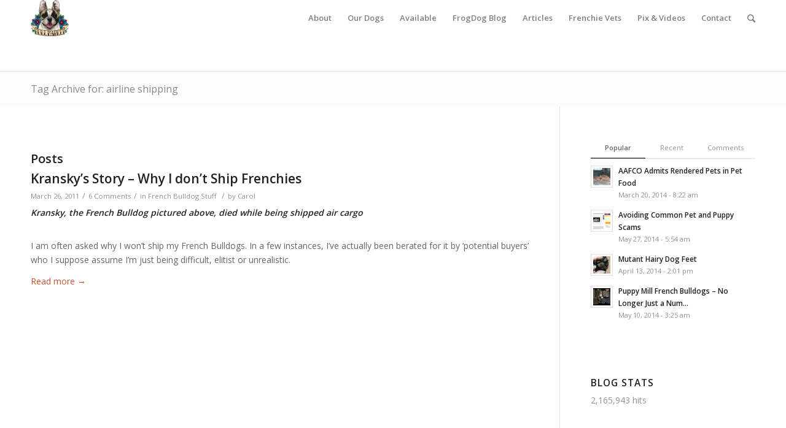

--- FILE ---
content_type: text/html; charset=UTF-8
request_url: https://www.bullmarketfrogs.com/tag/airline-shipping/
body_size: 17125
content:
<!DOCTYPE html>
<html lang="en-US" class="html_stretched responsive av-preloader-disabled av-default-lightbox  html_header_top html_logo_left html_main_nav_header html_menu_right html_large html_header_sticky html_header_shrinking html_mobile_menu_tablet html_header_mobile_behavior html_header_searchicon html_content_align_center html_header_unstick_top_disabled html_header_stretch_disabled html_minimal_header html_entry_id_3937 ">
<head>
<meta charset="UTF-8" />


<!-- mobile setting -->
<meta name="viewport" content="width=device-width, initial-scale=1, maximum-scale=1">

<!-- Scripts/CSS and wp_head hook -->
<meta name='robots' content='index, follow, max-image-preview:large, max-snippet:-1, max-video-preview:-1' />

	<!-- This site is optimized with the Yoast SEO plugin v26.8 - https://yoast.com/product/yoast-seo-wordpress/ -->
	<title>airline shipping Archives - French Bulldogs by Bullmarket</title>
	<link rel="canonical" href="https://www.bullmarketfrogs.com/tag/airline-shipping/" />
	<meta property="og:locale" content="en_US" />
	<meta property="og:type" content="article" />
	<meta property="og:title" content="airline shipping Archives - French Bulldogs by Bullmarket" />
	<meta property="og:url" content="https://www.bullmarketfrogs.com/tag/airline-shipping/" />
	<meta property="og:site_name" content="French Bulldogs by Bullmarket" />
	<meta property="og:image" content="https://i0.wp.com/www.bullmarketfrogs.com/wp-content/uploads/2013/06/945895_10151679246342275_1246393816_n-1.jpg?fit=793%2C793&ssl=1" />
	<meta property="og:image:width" content="793" />
	<meta property="og:image:height" content="793" />
	<meta property="og:image:type" content="image/jpeg" />
	<meta name="twitter:card" content="summary_large_image" />
	<meta name="twitter:site" content="@frogdogz" />
	<script type="application/ld+json" class="yoast-schema-graph">{"@context":"https://schema.org","@graph":[{"@type":"CollectionPage","@id":"https://www.bullmarketfrogs.com/tag/airline-shipping/","url":"https://www.bullmarketfrogs.com/tag/airline-shipping/","name":"airline shipping Archives - French Bulldogs by Bullmarket","isPartOf":{"@id":"https://www.bullmarketfrogs.com/#website"},"primaryImageOfPage":{"@id":"https://www.bullmarketfrogs.com/tag/airline-shipping/#primaryimage"},"image":{"@id":"https://www.bullmarketfrogs.com/tag/airline-shipping/#primaryimage"},"thumbnailUrl":"","inLanguage":"en-US"},{"@type":"ImageObject","inLanguage":"en-US","@id":"https://www.bullmarketfrogs.com/tag/airline-shipping/#primaryimage","url":"","contentUrl":""},{"@type":"WebSite","@id":"https://www.bullmarketfrogs.com/#website","url":"https://www.bullmarketfrogs.com/","name":"French Bulldogs by Bullmarket","description":"French Bulldog Breeders in Canada &amp; Michigan USA","publisher":{"@id":"https://www.bullmarketfrogs.com/#organization"},"potentialAction":[{"@type":"SearchAction","target":{"@type":"EntryPoint","urlTemplate":"https://www.bullmarketfrogs.com/?s={search_term_string}"},"query-input":{"@type":"PropertyValueSpecification","valueRequired":true,"valueName":"search_term_string"}}],"inLanguage":"en-US"},{"@type":"Organization","@id":"https://www.bullmarketfrogs.com/#organization","name":"French Bulldogs by Bullmarket","url":"https://www.bullmarketfrogs.com/","logo":{"@type":"ImageObject","inLanguage":"en-US","@id":"https://www.bullmarketfrogs.com/#/schema/logo/image/","url":"https://i2.wp.com/bullmarketfrogs.com/wp-content/uploads/2015/04/Brindle_pied_frenchbulldog.jpg?fit=662%2C662&ssl=1","contentUrl":"https://i2.wp.com/bullmarketfrogs.com/wp-content/uploads/2015/04/Brindle_pied_frenchbulldog.jpg?fit=662%2C662&ssl=1","width":662,"height":662,"caption":"French Bulldogs by Bullmarket"},"image":{"@id":"https://www.bullmarketfrogs.com/#/schema/logo/image/"},"sameAs":["https://x.com/frogdogz"]}]}</script>
	<!-- / Yoast SEO plugin. -->


<link rel='dns-prefetch' href='//www.bullmarketfrogs.com' />
<link rel='dns-prefetch' href='//secure.gravatar.com' />
<link rel='dns-prefetch' href='//stats.wp.com' />
<link rel='dns-prefetch' href='//v0.wordpress.com' />
<link rel='dns-prefetch' href='//jetpack.wordpress.com' />
<link rel='dns-prefetch' href='//s0.wp.com' />
<link rel='dns-prefetch' href='//public-api.wordpress.com' />
<link rel='dns-prefetch' href='//0.gravatar.com' />
<link rel='dns-prefetch' href='//1.gravatar.com' />
<link rel='dns-prefetch' href='//2.gravatar.com' />
<link rel='dns-prefetch' href='//widgets.wp.com' />
<link rel='preconnect' href='//i0.wp.com' />
<link rel='preconnect' href='//c0.wp.com' />
<link rel="alternate" type="application/rss+xml" title="French Bulldogs by Bullmarket &raquo; Feed" href="https://www.bullmarketfrogs.com/feed/" />
<link rel="alternate" type="application/rss+xml" title="French Bulldogs by Bullmarket &raquo; Comments Feed" href="https://www.bullmarketfrogs.com/comments/feed/" />
<link rel="alternate" type="application/rss+xml" title="French Bulldogs by Bullmarket &raquo; airline shipping Tag Feed" href="https://www.bullmarketfrogs.com/tag/airline-shipping/feed/" />

<!-- google webfont font replacement -->
<link rel='stylesheet' id='avia-google-webfont' href='//fonts.googleapis.com/css?family=Open+Sans:400,600' type='text/css' media='all'/> 
<style id='wp-img-auto-sizes-contain-inline-css' type='text/css'>
img:is([sizes=auto i],[sizes^="auto," i]){contain-intrinsic-size:3000px 1500px}
/*# sourceURL=wp-img-auto-sizes-contain-inline-css */
</style>
<link rel='stylesheet' id='thickbox.css-css' href='https://c0.wp.com/c/6.9/wp-includes/js/thickbox/thickbox.css' type='text/css' media='all' />
<style id='wp-emoji-styles-inline-css' type='text/css'>

	img.wp-smiley, img.emoji {
		display: inline !important;
		border: none !important;
		box-shadow: none !important;
		height: 1em !important;
		width: 1em !important;
		margin: 0 0.07em !important;
		vertical-align: -0.1em !important;
		background: none !important;
		padding: 0 !important;
	}
/*# sourceURL=wp-emoji-styles-inline-css */
</style>
<link rel='stylesheet' id='wp-block-library-css' href='https://c0.wp.com/c/6.9/wp-includes/css/dist/block-library/style.min.css' type='text/css' media='all' />
<style id='global-styles-inline-css' type='text/css'>
:root{--wp--preset--aspect-ratio--square: 1;--wp--preset--aspect-ratio--4-3: 4/3;--wp--preset--aspect-ratio--3-4: 3/4;--wp--preset--aspect-ratio--3-2: 3/2;--wp--preset--aspect-ratio--2-3: 2/3;--wp--preset--aspect-ratio--16-9: 16/9;--wp--preset--aspect-ratio--9-16: 9/16;--wp--preset--color--black: #000000;--wp--preset--color--cyan-bluish-gray: #abb8c3;--wp--preset--color--white: #ffffff;--wp--preset--color--pale-pink: #f78da7;--wp--preset--color--vivid-red: #cf2e2e;--wp--preset--color--luminous-vivid-orange: #ff6900;--wp--preset--color--luminous-vivid-amber: #fcb900;--wp--preset--color--light-green-cyan: #7bdcb5;--wp--preset--color--vivid-green-cyan: #00d084;--wp--preset--color--pale-cyan-blue: #8ed1fc;--wp--preset--color--vivid-cyan-blue: #0693e3;--wp--preset--color--vivid-purple: #9b51e0;--wp--preset--gradient--vivid-cyan-blue-to-vivid-purple: linear-gradient(135deg,rgb(6,147,227) 0%,rgb(155,81,224) 100%);--wp--preset--gradient--light-green-cyan-to-vivid-green-cyan: linear-gradient(135deg,rgb(122,220,180) 0%,rgb(0,208,130) 100%);--wp--preset--gradient--luminous-vivid-amber-to-luminous-vivid-orange: linear-gradient(135deg,rgb(252,185,0) 0%,rgb(255,105,0) 100%);--wp--preset--gradient--luminous-vivid-orange-to-vivid-red: linear-gradient(135deg,rgb(255,105,0) 0%,rgb(207,46,46) 100%);--wp--preset--gradient--very-light-gray-to-cyan-bluish-gray: linear-gradient(135deg,rgb(238,238,238) 0%,rgb(169,184,195) 100%);--wp--preset--gradient--cool-to-warm-spectrum: linear-gradient(135deg,rgb(74,234,220) 0%,rgb(151,120,209) 20%,rgb(207,42,186) 40%,rgb(238,44,130) 60%,rgb(251,105,98) 80%,rgb(254,248,76) 100%);--wp--preset--gradient--blush-light-purple: linear-gradient(135deg,rgb(255,206,236) 0%,rgb(152,150,240) 100%);--wp--preset--gradient--blush-bordeaux: linear-gradient(135deg,rgb(254,205,165) 0%,rgb(254,45,45) 50%,rgb(107,0,62) 100%);--wp--preset--gradient--luminous-dusk: linear-gradient(135deg,rgb(255,203,112) 0%,rgb(199,81,192) 50%,rgb(65,88,208) 100%);--wp--preset--gradient--pale-ocean: linear-gradient(135deg,rgb(255,245,203) 0%,rgb(182,227,212) 50%,rgb(51,167,181) 100%);--wp--preset--gradient--electric-grass: linear-gradient(135deg,rgb(202,248,128) 0%,rgb(113,206,126) 100%);--wp--preset--gradient--midnight: linear-gradient(135deg,rgb(2,3,129) 0%,rgb(40,116,252) 100%);--wp--preset--font-size--small: 13px;--wp--preset--font-size--medium: 20px;--wp--preset--font-size--large: 36px;--wp--preset--font-size--x-large: 42px;--wp--preset--spacing--20: 0.44rem;--wp--preset--spacing--30: 0.67rem;--wp--preset--spacing--40: 1rem;--wp--preset--spacing--50: 1.5rem;--wp--preset--spacing--60: 2.25rem;--wp--preset--spacing--70: 3.38rem;--wp--preset--spacing--80: 5.06rem;--wp--preset--shadow--natural: 6px 6px 9px rgba(0, 0, 0, 0.2);--wp--preset--shadow--deep: 12px 12px 50px rgba(0, 0, 0, 0.4);--wp--preset--shadow--sharp: 6px 6px 0px rgba(0, 0, 0, 0.2);--wp--preset--shadow--outlined: 6px 6px 0px -3px rgb(255, 255, 255), 6px 6px rgb(0, 0, 0);--wp--preset--shadow--crisp: 6px 6px 0px rgb(0, 0, 0);}:where(.is-layout-flex){gap: 0.5em;}:where(.is-layout-grid){gap: 0.5em;}body .is-layout-flex{display: flex;}.is-layout-flex{flex-wrap: wrap;align-items: center;}.is-layout-flex > :is(*, div){margin: 0;}body .is-layout-grid{display: grid;}.is-layout-grid > :is(*, div){margin: 0;}:where(.wp-block-columns.is-layout-flex){gap: 2em;}:where(.wp-block-columns.is-layout-grid){gap: 2em;}:where(.wp-block-post-template.is-layout-flex){gap: 1.25em;}:where(.wp-block-post-template.is-layout-grid){gap: 1.25em;}.has-black-color{color: var(--wp--preset--color--black) !important;}.has-cyan-bluish-gray-color{color: var(--wp--preset--color--cyan-bluish-gray) !important;}.has-white-color{color: var(--wp--preset--color--white) !important;}.has-pale-pink-color{color: var(--wp--preset--color--pale-pink) !important;}.has-vivid-red-color{color: var(--wp--preset--color--vivid-red) !important;}.has-luminous-vivid-orange-color{color: var(--wp--preset--color--luminous-vivid-orange) !important;}.has-luminous-vivid-amber-color{color: var(--wp--preset--color--luminous-vivid-amber) !important;}.has-light-green-cyan-color{color: var(--wp--preset--color--light-green-cyan) !important;}.has-vivid-green-cyan-color{color: var(--wp--preset--color--vivid-green-cyan) !important;}.has-pale-cyan-blue-color{color: var(--wp--preset--color--pale-cyan-blue) !important;}.has-vivid-cyan-blue-color{color: var(--wp--preset--color--vivid-cyan-blue) !important;}.has-vivid-purple-color{color: var(--wp--preset--color--vivid-purple) !important;}.has-black-background-color{background-color: var(--wp--preset--color--black) !important;}.has-cyan-bluish-gray-background-color{background-color: var(--wp--preset--color--cyan-bluish-gray) !important;}.has-white-background-color{background-color: var(--wp--preset--color--white) !important;}.has-pale-pink-background-color{background-color: var(--wp--preset--color--pale-pink) !important;}.has-vivid-red-background-color{background-color: var(--wp--preset--color--vivid-red) !important;}.has-luminous-vivid-orange-background-color{background-color: var(--wp--preset--color--luminous-vivid-orange) !important;}.has-luminous-vivid-amber-background-color{background-color: var(--wp--preset--color--luminous-vivid-amber) !important;}.has-light-green-cyan-background-color{background-color: var(--wp--preset--color--light-green-cyan) !important;}.has-vivid-green-cyan-background-color{background-color: var(--wp--preset--color--vivid-green-cyan) !important;}.has-pale-cyan-blue-background-color{background-color: var(--wp--preset--color--pale-cyan-blue) !important;}.has-vivid-cyan-blue-background-color{background-color: var(--wp--preset--color--vivid-cyan-blue) !important;}.has-vivid-purple-background-color{background-color: var(--wp--preset--color--vivid-purple) !important;}.has-black-border-color{border-color: var(--wp--preset--color--black) !important;}.has-cyan-bluish-gray-border-color{border-color: var(--wp--preset--color--cyan-bluish-gray) !important;}.has-white-border-color{border-color: var(--wp--preset--color--white) !important;}.has-pale-pink-border-color{border-color: var(--wp--preset--color--pale-pink) !important;}.has-vivid-red-border-color{border-color: var(--wp--preset--color--vivid-red) !important;}.has-luminous-vivid-orange-border-color{border-color: var(--wp--preset--color--luminous-vivid-orange) !important;}.has-luminous-vivid-amber-border-color{border-color: var(--wp--preset--color--luminous-vivid-amber) !important;}.has-light-green-cyan-border-color{border-color: var(--wp--preset--color--light-green-cyan) !important;}.has-vivid-green-cyan-border-color{border-color: var(--wp--preset--color--vivid-green-cyan) !important;}.has-pale-cyan-blue-border-color{border-color: var(--wp--preset--color--pale-cyan-blue) !important;}.has-vivid-cyan-blue-border-color{border-color: var(--wp--preset--color--vivid-cyan-blue) !important;}.has-vivid-purple-border-color{border-color: var(--wp--preset--color--vivid-purple) !important;}.has-vivid-cyan-blue-to-vivid-purple-gradient-background{background: var(--wp--preset--gradient--vivid-cyan-blue-to-vivid-purple) !important;}.has-light-green-cyan-to-vivid-green-cyan-gradient-background{background: var(--wp--preset--gradient--light-green-cyan-to-vivid-green-cyan) !important;}.has-luminous-vivid-amber-to-luminous-vivid-orange-gradient-background{background: var(--wp--preset--gradient--luminous-vivid-amber-to-luminous-vivid-orange) !important;}.has-luminous-vivid-orange-to-vivid-red-gradient-background{background: var(--wp--preset--gradient--luminous-vivid-orange-to-vivid-red) !important;}.has-very-light-gray-to-cyan-bluish-gray-gradient-background{background: var(--wp--preset--gradient--very-light-gray-to-cyan-bluish-gray) !important;}.has-cool-to-warm-spectrum-gradient-background{background: var(--wp--preset--gradient--cool-to-warm-spectrum) !important;}.has-blush-light-purple-gradient-background{background: var(--wp--preset--gradient--blush-light-purple) !important;}.has-blush-bordeaux-gradient-background{background: var(--wp--preset--gradient--blush-bordeaux) !important;}.has-luminous-dusk-gradient-background{background: var(--wp--preset--gradient--luminous-dusk) !important;}.has-pale-ocean-gradient-background{background: var(--wp--preset--gradient--pale-ocean) !important;}.has-electric-grass-gradient-background{background: var(--wp--preset--gradient--electric-grass) !important;}.has-midnight-gradient-background{background: var(--wp--preset--gradient--midnight) !important;}.has-small-font-size{font-size: var(--wp--preset--font-size--small) !important;}.has-medium-font-size{font-size: var(--wp--preset--font-size--medium) !important;}.has-large-font-size{font-size: var(--wp--preset--font-size--large) !important;}.has-x-large-font-size{font-size: var(--wp--preset--font-size--x-large) !important;}
/*# sourceURL=global-styles-inline-css */
</style>

<style id='classic-theme-styles-inline-css' type='text/css'>
/*! This file is auto-generated */
.wp-block-button__link{color:#fff;background-color:#32373c;border-radius:9999px;box-shadow:none;text-decoration:none;padding:calc(.667em + 2px) calc(1.333em + 2px);font-size:1.125em}.wp-block-file__button{background:#32373c;color:#fff;text-decoration:none}
/*# sourceURL=/wp-includes/css/classic-themes.min.css */
</style>
<link rel='stylesheet' id='css_newsletter-css' href='https://www.bullmarketfrogs.com/wp-content/plugins/anywp-mailchimp/anywp-mailchimp.css?ver=d8db92c1b8a80818470ff495ff7d582c' type='text/css' media='all' />
<link rel='stylesheet' id='contact-form-7-css' href='https://www.bullmarketfrogs.com/wp-content/plugins/contact-form-7/includes/css/styles.css?ver=6.1.4' type='text/css' media='all' />
<link rel='stylesheet' id='social_comments_rtl-css' href='https://www.bullmarketfrogs.com/wp-content/plugins/social-comments/assets/css/social_comments.css?ver=d8db92c1b8a80818470ff495ff7d582c' type='text/css' media='all' />
<link rel='stylesheet' id='avia-grid-css' href='https://www.bullmarketfrogs.com/wp-content/themes/enfold/css/grid.css?ver=2' type='text/css' media='all' />
<link rel='stylesheet' id='avia-base-css' href='https://www.bullmarketfrogs.com/wp-content/themes/enfold/css/base.css?ver=2' type='text/css' media='all' />
<link rel='stylesheet' id='avia-layout-css' href='https://www.bullmarketfrogs.com/wp-content/themes/enfold/css/layout.css?ver=2' type='text/css' media='all' />
<link rel='stylesheet' id='avia-scs-css' href='https://www.bullmarketfrogs.com/wp-content/themes/enfold/css/shortcodes.css?ver=2' type='text/css' media='all' />
<link rel='stylesheet' id='avia-popup-css-css' href='https://www.bullmarketfrogs.com/wp-content/themes/enfold/js/aviapopup/magnific-popup.css?ver=1' type='text/css' media='screen' />
<link rel='stylesheet' id='avia-media-css' href='https://www.bullmarketfrogs.com/wp-content/themes/enfold/js/mediaelement/skin-1/mediaelementplayer.css?ver=1' type='text/css' media='screen' />
<link rel='stylesheet' id='avia-print-css' href='https://www.bullmarketfrogs.com/wp-content/themes/enfold/css/print.css?ver=1' type='text/css' media='print' />
<link rel='stylesheet' id='avia-dynamic-css' href='https://www.bullmarketfrogs.com/wp-content/uploads/dynamic_avia/enfold.css?ver=58669ee38a7e3' type='text/css' media='all' />
<link rel='stylesheet' id='avia-custom-css' href='https://www.bullmarketfrogs.com/wp-content/themes/enfold/css/custom.css?ver=2' type='text/css' media='all' />
<link rel='stylesheet' id='jetpack_likes-css' href='https://c0.wp.com/p/jetpack/15.4/modules/likes/style.css' type='text/css' media='all' />
<style id='jetpack_facebook_likebox-inline-css' type='text/css'>
.widget_facebook_likebox {
	overflow: hidden;
}

/*# sourceURL=https://www.bullmarketfrogs.com/wp-content/plugins/jetpack/modules/widgets/facebook-likebox/style.css */
</style>
<link rel='stylesheet' id='flick-css' href='https://www.bullmarketfrogs.com/wp-content/plugins/mailchimp/assets/css/flick/flick.css?ver=2.0.1' type='text/css' media='all' />
<link rel='stylesheet' id='mailchimp_sf_main_css-css' href='https://www.bullmarketfrogs.com/wp-content/plugins/mailchimp/assets/css/frontend.css?ver=2.0.1' type='text/css' media='all' />
<style id='mailchimp_sf_main_css-inline-css' type='text/css'>
	.mc_signup_form {
		padding:5px;
		border-width: 1px;
		border-style: solid;
		border-color: #C4D3EA;
		color: #555555;
		background-color: #EEF3F8;
	}
	
/*# sourceURL=mailchimp_sf_main_css-inline-css */
</style>
<script type="text/javascript" src="https://c0.wp.com/c/6.9/wp-includes/js/jquery/jquery.min.js" id="jquery-core-js"></script>
<script type="text/javascript" src="https://c0.wp.com/c/6.9/wp-includes/js/jquery/jquery-migrate.min.js" id="jquery-migrate-js"></script>
<script type="text/javascript" src="https://www.bullmarketfrogs.com/wp-content/plugins/mailchimp-widget/js/mailchimp-widget-min.js?ver=d8db92c1b8a80818470ff495ff7d582c" id="ns-mc-widget-js"></script>
<script type="text/javascript" src="https://www.bullmarketfrogs.com/wp-content/plugins/anywp-mailchimp/jquery.form.js?ver=d8db92c1b8a80818470ff495ff7d582c" id="js_jquery_form-js"></script>
<script type="text/javascript" src="https://www.bullmarketfrogs.com/wp-content/plugins/anywp-mailchimp/anywp-mailchimp.js?ver=d8db92c1b8a80818470ff495ff7d582c" id="js_newsletter-js"></script>
<script type="text/javascript" src="https://www.bullmarketfrogs.com/wp-content/themes/enfold/js/avia-compat.js?ver=2" id="avia-compat-js"></script>
<link rel="https://api.w.org/" href="https://www.bullmarketfrogs.com/wp-json/" /><link rel="alternate" title="JSON" type="application/json" href="https://www.bullmarketfrogs.com/wp-json/wp/v2/tags/1621" /><link rel="EditURI" type="application/rsd+xml" title="RSD" href="https://www.bullmarketfrogs.com/xmlrpc.php?rsd" />
<meta property="fb:app_id" content="129456657137160"/><!-- SLP Custom CSS -->
<style type="text/css">
div#map.slp_map {
width:100%;
height:480px;
}
div#slp_tagline {
width:100%;
}
</style>

<!-- <meta name="vfbPro" version="2.5.1" /> -->
	<style>img#wpstats{display:none}</style>
		<link rel="profile" href="http://gmpg.org/xfn/11" />
<link rel="alternate" type="application/rss+xml" title="French Bulldogs by Bullmarket RSS2 Feed" href="https://www.bullmarketfrogs.com/feed/" />
<link rel="pingback" href="https://www.bullmarketfrogs.com/xmlrpc.php" />
<!--[if lt IE 9]><script src="https://www.bullmarketfrogs.com/wp-content/themes/enfold/js/html5shiv.js"></script><![endif]-->
<link rel="icon" href="https://www.bullmarketfrogs.com/wp-content/uploads/2015/06/bullmarket-icon.png" type="image/png">


<!--
Debugging Info for Theme support: 

Theme: Enfold
Version: 3.8.4
Installed: enfold
AviaFramework Version: 4.6
AviaBuilder Version: 0.9.4
ML:256-PU:25-PLA:27
WP:6.9
Updates: enabled
-->

<style type='text/css'>
@font-face {font-family: 'entypo-fontello'; font-weight: normal; font-style: normal;
src: url('https://www.bullmarketfrogs.com/wp-content/themes/enfold/config-templatebuilder/avia-template-builder/assets/fonts/entypo-fontello.eot?v=3');
src: url('https://www.bullmarketfrogs.com/wp-content/themes/enfold/config-templatebuilder/avia-template-builder/assets/fonts/entypo-fontello.eot?v=3#iefix') format('embedded-opentype'), 
url('https://www.bullmarketfrogs.com/wp-content/themes/enfold/config-templatebuilder/avia-template-builder/assets/fonts/entypo-fontello.woff?v=3') format('woff'), 
url('https://www.bullmarketfrogs.com/wp-content/themes/enfold/config-templatebuilder/avia-template-builder/assets/fonts/entypo-fontello.ttf?v=3') format('truetype'), 
url('https://www.bullmarketfrogs.com/wp-content/themes/enfold/config-templatebuilder/avia-template-builder/assets/fonts/entypo-fontello.svg?v=3#entypo-fontello') format('svg');
} #top .avia-font-entypo-fontello, body .avia-font-entypo-fontello, html body [data-av_iconfont='entypo-fontello']:before{ font-family: 'entypo-fontello'; }
</style>
<link rel='stylesheet' id='genericons-css' href='https://c0.wp.com/p/jetpack/15.4/_inc/genericons/genericons/genericons.css' type='text/css' media='all' />
<link rel='stylesheet' id='jetpack_social_media_icons_widget-css' href='https://c0.wp.com/p/jetpack/15.4/modules/widgets/social-media-icons/style.css' type='text/css' media='all' />
</head>




<body id="top" class="archive tag tag-airline-shipping tag-1621 wp-theme-enfold stretched open_sans " itemscope="itemscope" itemtype="https://schema.org/WebPage" >

	
	<div id='wrap_all'>

	
<header id='header' class='all_colors header_color light_bg_color  av_header_top av_logo_left av_main_nav_header av_menu_right av_large av_header_sticky av_header_shrinking av_header_stretch_disabled av_mobile_menu_tablet av_header_searchicon av_header_unstick_top_disabled av_minimal_header av_bottom_nav_disabled  av_header_border_disabled'  role="banner" itemscope="itemscope" itemtype="https://schema.org/WPHeader" >

<a id="advanced_menu_toggle" href="#" aria-hidden='true' data-av_icon='' data-av_iconfont='entypo-fontello'></a><a id="advanced_menu_hide" href="#" 	aria-hidden='true' data-av_icon='' data-av_iconfont='entypo-fontello'></a>		<div  id='header_main' class='container_wrap container_wrap_logo'>
	
        <div class='container av-logo-container'><div class='inner-container'><strong class='logo'><a href='https://www.bullmarketfrogs.com/'><img height='100' width='300' src='https://www.bullmarketfrogs.com/wp-content/uploads/2015/06/bullmarket-logo.png' alt='French Bulldogs by Bullmarket' /></a></strong><nav class='main_menu' data-selectname='Select a page'  role="navigation" itemscope="itemscope" itemtype="https://schema.org/SiteNavigationElement" ><div class="avia-menu av-main-nav-wrap"><ul id="avia-menu" class="menu av-main-nav"><li id="menu-item-6778" class="menu-item menu-item-type-post_type menu-item-object-page menu-item-top-level menu-item-top-level-1"><a href="https://www.bullmarketfrogs.com/french-bulldog-breeders-in-canada/" itemprop="url"><span class="avia-bullet"></span><span class="avia-menu-text">About</span><span class="avia-menu-fx"><span class="avia-arrow-wrap"><span class="avia-arrow"></span></span></span></a></li>
<li id="menu-item-1338" class="menu-item menu-item-type-post_type menu-item-object-page menu-item-top-level menu-item-top-level-2"><a title="The Bullmarket French Bulldogs" href="https://www.bullmarketfrogs.com/bullmarket-french-bulldog-profiles/" itemprop="url"><span class="avia-bullet"></span><span class="avia-menu-text">Our Dogs</span><span class="avia-menu-fx"><span class="avia-arrow-wrap"><span class="avia-arrow"></span></span></span></a></li>
<li id="menu-item-6780" class="menu-item menu-item-type-post_type menu-item-object-page menu-item-has-children menu-item-top-level menu-item-top-level-3"><a title="Available French Bulldog Puppies" href="https://www.bullmarketfrogs.com/available-french-bulldog-puppies-for-sale/" itemprop="url"><span class="avia-bullet"></span><span class="avia-menu-text">Available</span><span class="avia-menu-fx"><span class="avia-arrow-wrap"><span class="avia-arrow"></span></span></span></a>


<ul class="sub-menu">
	<li id="menu-item-9297" class="menu-item menu-item-type-custom menu-item-object-custom"><a href="https://www.bullmarketfrogs.com/available-french-bulldog-puppies-for-sale/" itemprop="url"><span class="avia-bullet"></span><span class="avia-menu-text">Available Puppies</span></a></li>
	<li id="menu-item-6934" class="menu-item menu-item-type-post_type menu-item-object-page"><a href="https://www.bullmarketfrogs.com/available-french-bulldog-puppies-for-sale/french-bulldog-puppy-sales-policy/" itemprop="url"><span class="avia-bullet"></span><span class="avia-menu-text">Puppy Sales Policy</span></a></li>
	<li id="menu-item-6781" class="menu-item menu-item-type-post_type menu-item-object-page"><a title="Bullmarket Puppy Application Form" href="https://www.bullmarketfrogs.com/bullmarket-puppy-application-form/" itemprop="url"><span class="avia-bullet"></span><span class="avia-menu-text">Application Form</span></a></li>
	<li id="menu-item-6933" class="menu-item menu-item-type-post_type menu-item-object-page"><a href="https://www.bullmarketfrogs.com/available-french-bulldog-puppies-for-sale/naturally-reared-and-raw-fed-french-bulldogs/" itemprop="url"><span class="avia-bullet"></span><span class="avia-menu-text">Naturally Reared French Bulldogs</span></a></li>
	<li id="menu-item-6845" class="menu-item menu-item-type-post_type menu-item-object-page"><a title="French Bulldog Foods We Recommend" href="https://www.bullmarketfrogs.com/french-bulldog-articles/feeding-your-french-bulldog/" itemprop="url"><span class="avia-bullet"></span><span class="avia-menu-text">Feeding Your Frenchie</span></a></li>
	<li id="menu-item-6846" class="menu-item menu-item-type-post_type menu-item-object-page"><a href="https://www.bullmarketfrogs.com/french-bulldog-articles/french-bulldog-gift-store/" itemprop="url"><span class="avia-bullet"></span><span class="avia-menu-text">French Bulldog Essentials</span></a></li>
	<li id="menu-item-7058" class="menu-item menu-item-type-post_type menu-item-object-page"><a href="https://www.bullmarketfrogs.com/french-bulldog-rescue-canada/" itemprop="url"><span class="avia-bullet"></span><span class="avia-menu-text">French Bulldog Rescue and Adoption</span></a></li>
</ul>
</li>
<li id="menu-item-9294" class="menu-item menu-item-type-custom menu-item-object-custom menu-item-top-level menu-item-top-level-4"><a href="https://www.bullmarketfrogs.com/blog/" itemprop="url"><span class="avia-bullet"></span><span class="avia-menu-text">FrogDog Blog</span><span class="avia-menu-fx"><span class="avia-arrow-wrap"><span class="avia-arrow"></span></span></span></a></li>
<li id="menu-item-7188" class="menu-item menu-item-type-post_type menu-item-object-page menu-item-has-children menu-item-top-level menu-item-top-level-5"><a title="French Bulldog Articles and Research" href="https://www.bullmarketfrogs.com/french-bulldog-articles/" itemprop="url"><span class="avia-bullet"></span><span class="avia-menu-text">Articles</span><span class="avia-menu-fx"><span class="avia-arrow-wrap"><span class="avia-arrow"></span></span></span></a>


<ul class="sub-menu">
	<li id="menu-item-9298" class="menu-item menu-item-type-custom menu-item-object-custom"><a href="https://www.bullmarketfrogs.com/french-bulldog-articles/" itemprop="url"><span class="avia-bullet"></span><span class="avia-menu-text">Main Articles Page</span></a></li>
	<li id="menu-item-8872" class="menu-item menu-item-type-post_type menu-item-object-page"><a title="Visual Guide to French Bulldog Colors" href="https://www.bullmarketfrogs.com/french-bulldog-articles/french-bulldog-colors-and-colloquialisms/" itemprop="url"><span class="avia-bullet"></span><span class="avia-menu-text">French Bulldog Colors</span></a></li>
	<li id="menu-item-7302" class="menu-item menu-item-type-post_type menu-item-object-page"><a href="https://www.bullmarketfrogs.com/french-bulldog-articles/no-merle-french-bulldogs/" itemprop="url"><span class="avia-bullet"></span><span class="avia-menu-text">No Merle French Bulldogs</span></a></li>
	<li id="menu-item-7305" class="menu-item menu-item-type-post_type menu-item-object-page"><a title="No Fad French Bulldog Colors" href="https://www.bullmarketfrogs.com/french-bulldog-articles/no-fad-french-bulldog-colors/" itemprop="url"><span class="avia-bullet"></span><span class="avia-menu-text">No Fad French Bulldog Colors</span></a></li>
	<li id="menu-item-6848" class="menu-item menu-item-type-post_type menu-item-object-page"><a href="https://www.bullmarketfrogs.com/french-bulldog-articles/avoiding-heat-stroke-in-your-french-bulldogs/" itemprop="url"><span class="avia-bullet"></span><span class="avia-menu-text">Avoiding Heat Stroke</span></a></li>
	<li id="menu-item-6850" class="menu-item menu-item-type-post_type menu-item-object-page"><a title="French Bulldog C-Section Video" href="https://www.bullmarketfrogs.com/french-bulldog-articles/french-bulldog-c-section-video/" itemprop="url"><span class="avia-bullet"></span><span class="avia-menu-text">C-Section Video</span></a></li>
	<li id="menu-item-7283" class="menu-item menu-item-type-post_type menu-item-object-page"><a href="https://www.bullmarketfrogs.com/french-bulldog-articles/choosing-a-french-bulldog-breeder/" itemprop="url"><span class="avia-bullet"></span><span class="avia-menu-text">Choosing a French Bulldog Breeder</span></a></li>
	<li id="menu-item-6849" class="menu-item menu-item-type-post_type menu-item-object-page"><a title="Dog Eat Dog &#8211; What&#8217;s Inside the Dog Foods We Feed" href="https://www.bullmarketfrogs.com/french-bulldog-articles/dog-eat-dog-whats-inside-the-dog-foods-we-feed/" itemprop="url"><span class="avia-bullet"></span><span class="avia-menu-text">Dog Eat Dog</span></a></li>
	<li id="menu-item-7240" class="menu-item menu-item-type-post_type menu-item-object-page"><a href="https://www.bullmarketfrogs.com/french-bulldog-articles/feeding-your-french-bulldog/" itemprop="url"><span class="avia-bullet"></span><span class="avia-menu-text">Dog Food We Recommend</span></a></li>
	<li id="menu-item-7241" class="menu-item menu-item-type-post_type menu-item-object-page"><a title="Feeding Your Frenchie &#8211; Raw Dog Food" href="https://www.bullmarketfrogs.com/french-bulldog-articles/raw-dog-food-for-french-bulldogs/" itemprop="url"><span class="avia-bullet"></span><span class="avia-menu-text">Feeding Your Frenchie &#8211; Raw Feeding</span></a></li>
	<li id="menu-item-7290" class="menu-item menu-item-type-post_type menu-item-object-page"><a title="Neospora Caninum &#038; Raw Dog Food" href="https://www.bullmarketfrogs.com/french-bulldog-articles/neospora-caninum-and-raw-dog-food/" itemprop="url"><span class="avia-bullet"></span><span class="avia-menu-text">Neospora Caninum &#038; Raw</span></a></li>
	<li id="menu-item-6853" class="menu-item menu-item-type-post_type menu-item-object-page"><a title="Guide to Canine Health Clearances and Registries" href="https://www.bullmarketfrogs.com/french-bulldog-articles/guide-to-canine-health-clearances-and-registries/" itemprop="url"><span class="avia-bullet"></span><span class="avia-menu-text">Health Clearances &#038; Registries</span></a></li>
	<li id="menu-item-6854" class="menu-item menu-item-type-post_type menu-item-object-page menu-item-has-children"><a title="French Bulldog Health and Genetic Conditions &#8211; Part 1" href="https://www.bullmarketfrogs.com/french-bulldog-articles/french-bulldog-health-and-genetic-conditions-part-1/" itemprop="url"><span class="avia-bullet"></span><span class="avia-menu-text">Health &#038; Genetic Conditions: 1</span></a>
	<ul class="sub-menu">
		<li id="menu-item-6855" class="menu-item menu-item-type-post_type menu-item-object-page"><a href="https://www.bullmarketfrogs.com/french-bulldog-articles/french-bulldog-health-and-genetic-conditions-part-2/" itemprop="url"><span class="avia-bullet"></span><span class="avia-menu-text">Health &#038; Genetic Conditions: 2</span></a></li>
		<li id="menu-item-6851" class="menu-item menu-item-type-post_type menu-item-object-page"><a href="https://www.bullmarketfrogs.com/french-bulldog-articles/french-bulldog-health-and-genetic-conditions-part-3/" itemprop="url"><span class="avia-bullet"></span><span class="avia-menu-text">Health &#038; Genetic Conditions: 3</span></a></li>
		<li id="menu-item-6852" class="menu-item menu-item-type-post_type menu-item-object-page"><a href="https://www.bullmarketfrogs.com/french-bulldog-articles/french-bulldog-health-and-genetic-conditions-part-4/" itemprop="url"><span class="avia-bullet"></span><span class="avia-menu-text">Health &#038; Genetic Conditions: 4</span></a></li>
		<li id="menu-item-6856" class="menu-item menu-item-type-post_type menu-item-object-page"><a href="https://www.bullmarketfrogs.com/french-bulldog-articles/french-bulldog-health-and-genetic-conditions-part-5/" itemprop="url"><span class="avia-bullet"></span><span class="avia-menu-text">Health &#038; Genetic Conditions: 5</span></a></li>
	</ul>
</li>
	<li id="menu-item-6958" class="menu-item menu-item-type-post_type menu-item-object-page"><a title="Should I Breed My French Bulldog &#8211; French Bulldog Breeding Risks" href="https://www.bullmarketfrogs.com/french-bulldog-articles/should-i-breed-my-french-bulldog/" itemprop="url"><span class="avia-bullet"></span><span class="avia-menu-text">Should I Breed My Frenchie?</span></a></li>
	<li id="menu-item-7059" class="menu-item menu-item-type-post_type menu-item-object-page menu-item-has-children"><a title="French Bulldog Antique Photographs" href="https://www.bullmarketfrogs.com/french-bulldog-articles/french-bulldog-antique-photographs/" itemprop="url"><span class="avia-bullet"></span><span class="avia-menu-text">French Bulldog Antique Photos</span></a>
	<ul class="sub-menu">
		<li id="menu-item-7060" class="menu-item menu-item-type-post_type menu-item-object-page"><a title="French Bulldog Antique Photographs &#8211; Part Two" href="https://www.bullmarketfrogs.com/french-bulldog-articles/french-bulldog-antique-photographs-part-two/" itemprop="url"><span class="avia-bullet"></span><span class="avia-menu-text">Antique Photos &#8211; Pt 2</span></a></li>
	</ul>
</li>
	<li id="menu-item-6959" class="menu-item menu-item-type-post_type menu-item-object-page"><a title="Welcome Home, Ruby &#8211; Why Microchips Work to Bring Pets Home" href="https://www.bullmarketfrogs.com/french-bulldog-articles/welcome-home-ruby-why-microchips-work-to-bring-pets-home/" itemprop="url"><span class="avia-bullet"></span><span class="avia-menu-text">Microchip Brings Ruby Home</span></a></li>
</ul>
</li>
<li id="menu-item-8380" class="menu-item menu-item-type-post_type menu-item-object-page menu-item-has-children menu-item-top-level menu-item-top-level-6"><a title="French Bulldog Friendly Veterinarians" href="https://www.bullmarketfrogs.com/french-bulldog-friendly-veterinarians-list/" itemprop="url"><span class="avia-bullet"></span><span class="avia-menu-text">Frenchie Vets</span><span class="avia-menu-fx"><span class="avia-arrow-wrap"><span class="avia-arrow"></span></span></span></a>


<ul class="sub-menu">
	<li id="menu-item-9299" class="menu-item menu-item-type-custom menu-item-object-custom"><a href="https://www.bullmarketfrogs.com/french-bulldog-friendly-veterinarians-list/" itemprop="url"><span class="avia-bullet"></span><span class="avia-menu-text">Frenchie Friendly Vets List</span></a></li>
	<li id="menu-item-8381" class="menu-item menu-item-type-post_type menu-item-object-page"><a href="https://www.bullmarketfrogs.com/french-bulldog-friendly-veterinarians-list/submit-your-french-bulldog-friendly-vet-recommendation/" itemprop="url"><span class="avia-bullet"></span><span class="avia-menu-text">Submit Your Vet</span></a></li>
</ul>
</li>
<li id="menu-item-7178" class="menu-item menu-item-type-custom menu-item-object-custom menu-item-has-children menu-item-top-level menu-item-top-level-7"><a href="#" itemprop="url"><span class="avia-bullet"></span><span class="avia-menu-text">Pix &#038; Videos</span><span class="avia-menu-fx"><span class="avia-arrow-wrap"><span class="avia-arrow"></span></span></span></a>


<ul class="sub-menu">
	<li id="menu-item-7523" class="menu-item menu-item-type-post_type menu-item-object-page"><a href="https://www.bullmarketfrogs.com/bullmarket-french-bulldog-family-photos/" itemprop="url"><span class="avia-bullet"></span><span class="avia-menu-text">Frenchie Family Photos</span></a></li>
	<li id="menu-item-7529" class="menu-item menu-item-type-post_type menu-item-object-page"><a href="https://www.bullmarketfrogs.com/our-french-bulldog-videos/" itemprop="url"><span class="avia-bullet"></span><span class="avia-menu-text">Our French Bulldog Videos</span></a></li>
</ul>
</li>
<li id="menu-item-1361" class="menu-item menu-item-type-post_type menu-item-object-page menu-item-top-level menu-item-top-level-8"><a href="https://www.bullmarketfrogs.com/contact/" itemprop="url"><span class="avia-bullet"></span><span class="avia-menu-text">Contact</span><span class="avia-menu-fx"><span class="avia-arrow-wrap"><span class="avia-arrow"></span></span></span></a></li>
<li id="menu-item-search" class="noMobile menu-item menu-item-search-dropdown menu-item-avia-special">
							<a href="?s=" data-avia-search-tooltip="

&lt;form action=&quot;https://www.bullmarketfrogs.com/&quot; id=&quot;searchform&quot; method=&quot;get&quot; class=&quot;&quot;&gt;
	&lt;div&gt;
		&lt;input type=&quot;submit&quot; value=&quot;&quot; id=&quot;searchsubmit&quot; class=&quot;button avia-font-entypo-fontello&quot; /&gt;
		&lt;input type=&quot;text&quot; id=&quot;s&quot; name=&quot;s&quot; value=&quot;&quot; placeholder='Search' /&gt;
			&lt;/div&gt;
&lt;/form&gt;" aria-hidden='true' data-av_icon='' data-av_iconfont='entypo-fontello'><span class="avia_hidden_link_text">Search</span></a>
	        		   </li></ul></div></nav></div> </div> 
		<!-- end container_wrap-->
		</div>
		
		<div class='header_bg'></div>

<!-- end header -->
</header>
		
	<div id='main' class='all_colors' data-scroll-offset='116'>

	<div class='stretch_full container_wrap alternate_color light_bg_color title_container'><div class='container'><h1 class='main-title entry-title'><a href='https://www.bullmarketfrogs.com/tag/airline-shipping/' rel='bookmark' title='Permanent Link: Tag Archive for: airline shipping'  itemprop="headline" >Tag Archive for: airline shipping</a></h1></div></div>
        <div class='container_wrap container_wrap_first main_color sidebar_right'>

            <div class='container template-blog '>

                <main class='content av-content-small alpha units'  role="main" itemprop="mainContentOfPage" itemscope="itemscope" itemtype="https://schema.org/Blog" >

                    <div class="category-term-description">
                                            </div>

                    <h3 class='post-title tag-page-post-type-title'>Posts</h3><article class='post-entry post-entry-type-standard post-entry-3937 post-loop-1 post-parity-odd post-entry-last custom  post-3937 post type-post status-publish format-standard has-post-thumbnail hentry category-general-french-bulldog-stuff tag-airline-shipping tag-cargo tag-heat-stroke'  itemscope="itemscope" itemtype="https://schema.org/BlogPosting" ><div class='blog-meta'></div><div class='entry-content-wrapper clearfix standard-content'><header class="entry-content-header"><h2 class='post-title entry-title'  itemprop="headline" >	<a href='https://www.bullmarketfrogs.com/kranskys-story-why-i-dont-ship-frenchies/' rel='bookmark' title='Permanent Link: Kransky&#8217;s Story &#8211; Why I don&#8217;t Ship Frenchies'>Kransky&#8217;s Story &#8211; Why I don&#8217;t Ship Frenchies			<span class='post-format-icon minor-meta'></span>	</a></h2><span class='post-meta-infos'><time class='date-container minor-meta updated' >March 26, 2011</time><span class='text-sep text-sep-date'>/</span><span class='comment-container minor-meta'><a href="https://www.bullmarketfrogs.com/kranskys-story-why-i-dont-ship-frenchies/#comments" class="comments-link" >6 Comments</a></span><span class='text-sep text-sep-comment'>/</span><span class="blog-categories minor-meta">in <a href="https://www.bullmarketfrogs.com/category/general-french-bulldog-stuff/" rel="tag">French Bulldog Stuff</a> </span><span class="text-sep text-sep-cat">/</span><span class="blog-author minor-meta">by <span class="entry-author-link" ><span class="vcard author"><span class="fn"><a href="https://www.bullmarketfrogs.com/author/bmrktadmin/" title="Posts by Carol" rel="author">Carol</a></span></span></span></span></span></header><div class="entry-content"  itemprop="text" ><h6><em>Kransky, the French Bulldog pictured above, died while being shipped air cargo</em></h6>
<p>&nbsp;&nbsp;&nbsp;<br />
I am often asked why I won&#8217;t ship my French Bulldogs. In a few instances, I&#8217;ve actually been berated for it by &#8216;potential buyers&#8217; who I suppose assume I&#8217;m just being difficult, elitist or unrealistic.</p>
<p> <a href="https://www.bullmarketfrogs.com/kranskys-story-why-i-dont-ship-frenchies/" class="more-link">Read more<span class="more-link-arrow">  &rarr;</span></a></p>
</div><footer class="entry-footer"></footer><div class='post_delimiter'></div></div><div class='post_author_timeline'></div><span class='hidden'>
			<span class='av-structured-data'  itemscope="itemscope" itemtype="https://schema.org/ImageObject"  itemprop='image'>
					   <span itemprop='url' ></span>
					   <span itemprop='height' ></span>
					   <span itemprop='width' ></span>
				  </span><span class='av-structured-data'  itemprop="publisher" itemtype="https://schema.org/Organization" itemscope="itemscope" >
				<span itemprop='name'>Carol</span>
				<span itemprop='logo' itemscope itemtype='http://schema.org/ImageObject'>
				   <span itemprop='url'>https://www.bullmarketfrogs.com/wp-content/uploads/2015/06/bullmarket-logo.png</span>
				 </span>
			  </span><span class='av-structured-data'  itemprop="author" itemscope="itemscope" itemtype="https://schema.org/Person" ><span itemprop='name'>Carol</span></span><span class='av-structured-data'  itemprop="datePublished" datetime="2011-03-26T23:44:35+00:00" >2011-03-26 23:44:35</span><span class='av-structured-data'  itemprop="dateModified" itemtype="https://schema.org/dateModified" >2011-03-26 23:44:35</span><span class='av-structured-data'  itemprop="mainEntityOfPage" itemtype="https://schema.org/mainEntityOfPage" ><span itemprop='name'>Kransky's Story - Why I don't Ship Frenchies</span></span></span></article><div class='custom'></div>
                <!--end content-->
                </main>

                <aside class='sidebar sidebar_right  alpha units'  role="complementary" itemscope="itemscope" itemtype="https://schema.org/WPSideBar" ><div class='inner_sidebar extralight-border'><section id="avia_combo_widget-3" class="widget clearfix avia_combo_widget"><div class='tabcontainer border_tabs top_tab tab_initial_open tab_initial_open__1'><div class="tab first_tab active_tab widget_tab_popular"><span>Popular</span></div><div class='tab_content active_tab_content'><ul class="news-wrap"><li class="news-content post-format-image"><a class='news-link' title='AAFCO Admits Rendered Pets in Pet Food' href='https://www.bullmarketfrogs.com/aafco-admits-rendered-pets-in-pet-food/'><span class='news-thumb '><img width="36" height="36" src="https://i0.wp.com/www.bullmarketfrogs.com/wp-content/uploads/2010/08/rendering-plant.jpg?resize=36%2C36&amp;ssl=1" class="attachment-widget size-widget wp-post-image" alt="dead animal carcasses at rendering plant" decoding="async" srcset="https://i0.wp.com/www.bullmarketfrogs.com/wp-content/uploads/2010/08/rendering-plant.jpg?resize=80%2C80&amp;ssl=1 80w, https://i0.wp.com/www.bullmarketfrogs.com/wp-content/uploads/2010/08/rendering-plant.jpg?resize=36%2C36&amp;ssl=1 36w, https://i0.wp.com/www.bullmarketfrogs.com/wp-content/uploads/2010/08/rendering-plant.jpg?resize=180%2C180&amp;ssl=1 180w, https://i0.wp.com/www.bullmarketfrogs.com/wp-content/uploads/2010/08/rendering-plant.jpg?resize=120%2C120&amp;ssl=1 120w, https://i0.wp.com/www.bullmarketfrogs.com/wp-content/uploads/2010/08/rendering-plant.jpg?resize=450%2C450&amp;ssl=1 450w" sizes="(max-width: 36px) 100vw, 36px" data-attachment-id="7105" data-permalink="https://www.bullmarketfrogs.com/aafco-admits-rendered-pets-in-pet-food/rendering-plant/" data-orig-file="https://i0.wp.com/www.bullmarketfrogs.com/wp-content/uploads/2010/08/rendering-plant.jpg?fit=720%2C540&amp;ssl=1" data-orig-size="720,540" data-comments-opened="1" data-image-meta="{&quot;aperture&quot;:&quot;0&quot;,&quot;credit&quot;:&quot;&quot;,&quot;camera&quot;:&quot;&quot;,&quot;caption&quot;:&quot;&quot;,&quot;created_timestamp&quot;:&quot;0&quot;,&quot;copyright&quot;:&quot;&quot;,&quot;focal_length&quot;:&quot;0&quot;,&quot;iso&quot;:&quot;0&quot;,&quot;shutter_speed&quot;:&quot;0&quot;,&quot;title&quot;:&quot;&quot;}" data-image-title="dead animal carcasses at rendering plant" data-image-description="&lt;p&gt;dead animal carcasses at rendering plant&lt;/p&gt;
" data-image-caption="&lt;p&gt;Dead animal carcasses at rendering plant, waiting to be processed.&lt;/p&gt;
" data-medium-file="https://i0.wp.com/www.bullmarketfrogs.com/wp-content/uploads/2010/08/rendering-plant.jpg?fit=300%2C225&amp;ssl=1" data-large-file="https://i0.wp.com/www.bullmarketfrogs.com/wp-content/uploads/2010/08/rendering-plant.jpg?fit=720%2C540&amp;ssl=1" /></span><strong class='news-headline'>AAFCO Admits Rendered Pets in Pet Food<span class='news-time'>March 20, 2014 - 8:22 am</span></strong></a></li><li class="news-content post-format-image"><a class='news-link' title='Avoiding Common Pet and Puppy Scams' href='https://www.bullmarketfrogs.com/avoiding-common-pet-and-puppy-scams/'><span class='news-thumb '><img width="36" height="36" src="https://i0.wp.com/www.bullmarketfrogs.com/wp-content/uploads/2008/07/Screen-shot-2014-05-27-at-11.17.01-AM.png?resize=36%2C36&amp;ssl=1" class="attachment-widget size-widget wp-post-image" alt="Phantom Puppy scam" decoding="async" srcset="https://i0.wp.com/www.bullmarketfrogs.com/wp-content/uploads/2008/07/Screen-shot-2014-05-27-at-11.17.01-AM.png?resize=80%2C80&amp;ssl=1 80w, https://i0.wp.com/www.bullmarketfrogs.com/wp-content/uploads/2008/07/Screen-shot-2014-05-27-at-11.17.01-AM.png?resize=36%2C36&amp;ssl=1 36w, https://i0.wp.com/www.bullmarketfrogs.com/wp-content/uploads/2008/07/Screen-shot-2014-05-27-at-11.17.01-AM.png?resize=180%2C180&amp;ssl=1 180w, https://i0.wp.com/www.bullmarketfrogs.com/wp-content/uploads/2008/07/Screen-shot-2014-05-27-at-11.17.01-AM.png?resize=120%2C120&amp;ssl=1 120w, https://i0.wp.com/www.bullmarketfrogs.com/wp-content/uploads/2008/07/Screen-shot-2014-05-27-at-11.17.01-AM.png?resize=450%2C450&amp;ssl=1 450w" sizes="(max-width: 36px) 100vw, 36px" data-attachment-id="8113" data-permalink="https://www.bullmarketfrogs.com/avoiding-common-pet-and-puppy-scams/screen-shot-2014-05-27-at-11-17-01-am/" data-orig-file="https://i0.wp.com/www.bullmarketfrogs.com/wp-content/uploads/2008/07/Screen-shot-2014-05-27-at-11.17.01-AM.png?fit=1510%2C754&amp;ssl=1" data-orig-size="1510,754" data-comments-opened="1" data-image-meta="{&quot;aperture&quot;:&quot;0&quot;,&quot;credit&quot;:&quot;&quot;,&quot;camera&quot;:&quot;&quot;,&quot;caption&quot;:&quot;&quot;,&quot;created_timestamp&quot;:&quot;0&quot;,&quot;copyright&quot;:&quot;&quot;,&quot;focal_length&quot;:&quot;0&quot;,&quot;iso&quot;:&quot;0&quot;,&quot;shutter_speed&quot;:&quot;0&quot;,&quot;title&quot;:&quot;&quot;}" data-image-title="Phantom Puppy Scam" data-image-description="&lt;p&gt;Phantom Puppy scam&lt;/p&gt;
" data-image-caption="&lt;p&gt;No, Finn and Madge are NOT for sale in Brazil&lt;/p&gt;
" data-medium-file="https://i0.wp.com/www.bullmarketfrogs.com/wp-content/uploads/2008/07/Screen-shot-2014-05-27-at-11.17.01-AM.png?fit=300%2C149&amp;ssl=1" data-large-file="https://i0.wp.com/www.bullmarketfrogs.com/wp-content/uploads/2008/07/Screen-shot-2014-05-27-at-11.17.01-AM.png?fit=1030%2C514&amp;ssl=1" /></span><strong class='news-headline'>Avoiding Common Pet and Puppy Scams<span class='news-time'>May 27, 2014 - 5:54 am</span></strong></a></li><li class="news-content post-format-image"><a class='news-link' title='Mutant Hairy Dog Feet' href='https://www.bullmarketfrogs.com/mutant-hairy-dog-feet/'><span class='news-thumb '><img width="36" height="36" src="https://i0.wp.com/www.bullmarketfrogs.com/wp-content/uploads/2014/04/admin-ajax.jpg?resize=36%2C36&amp;ssl=1" class="attachment-widget size-widget wp-post-image" alt="Hairy dog paw pads caused by nasodigital hyperkeratosis" decoding="async" srcset="https://i0.wp.com/www.bullmarketfrogs.com/wp-content/uploads/2014/04/admin-ajax.jpg?resize=80%2C80&amp;ssl=1 80w, https://i0.wp.com/www.bullmarketfrogs.com/wp-content/uploads/2014/04/admin-ajax.jpg?resize=36%2C36&amp;ssl=1 36w, https://i0.wp.com/www.bullmarketfrogs.com/wp-content/uploads/2014/04/admin-ajax.jpg?resize=180%2C180&amp;ssl=1 180w, https://i0.wp.com/www.bullmarketfrogs.com/wp-content/uploads/2014/04/admin-ajax.jpg?resize=120%2C120&amp;ssl=1 120w" sizes="(max-width: 36px) 100vw, 36px" data-attachment-id="8662" data-permalink="https://www.bullmarketfrogs.com/mutant-hairy-dog-feet/admin-ajax/" data-orig-file="https://i0.wp.com/www.bullmarketfrogs.com/wp-content/uploads/2014/04/admin-ajax.jpg?fit=400%2C266&amp;ssl=1" data-orig-size="400,266" data-comments-opened="1" data-image-meta="{&quot;aperture&quot;:&quot;0&quot;,&quot;credit&quot;:&quot;&quot;,&quot;camera&quot;:&quot;&quot;,&quot;caption&quot;:&quot;&quot;,&quot;created_timestamp&quot;:&quot;0&quot;,&quot;copyright&quot;:&quot;&quot;,&quot;focal_length&quot;:&quot;0&quot;,&quot;iso&quot;:&quot;0&quot;,&quot;shutter_speed&quot;:&quot;0&quot;,&quot;title&quot;:&quot;&quot;,&quot;orientation&quot;:&quot;0&quot;}" data-image-title="Hairy dog paw pads caused by nasodigital hyperkeratosis" data-image-description="&lt;p&gt;Hairy dog paw pads caused by nasodigital hyperkeratosis&lt;/p&gt;
" data-image-caption="" data-medium-file="https://i0.wp.com/www.bullmarketfrogs.com/wp-content/uploads/2014/04/admin-ajax.jpg?fit=300%2C200&amp;ssl=1" data-large-file="https://i0.wp.com/www.bullmarketfrogs.com/wp-content/uploads/2014/04/admin-ajax.jpg?fit=400%2C266&amp;ssl=1" /></span><strong class='news-headline'>Mutant Hairy Dog Feet<span class='news-time'>April 13, 2014 - 2:01 pm</span></strong></a></li><li class="news-content post-format-image"><a class='news-link' title='Puppy Mill French Bulldogs &#8211; No Longer Just a Number' href='https://www.bullmarketfrogs.com/puppy-mill-french-bulldogs-longer-just-number/'><span class='news-thumb '><img width="36" height="36" src="https://i0.wp.com/www.bullmarketfrogs.com/wp-content/uploads/2014/05/Screen-Shot-2014-05-09-at-11.20.21-PM.png?resize=36%2C36&amp;ssl=1" class="attachment-widget size-widget wp-post-image" alt="Puppy Mill French Bulldog with number tag around neck" decoding="async" srcset="https://i0.wp.com/www.bullmarketfrogs.com/wp-content/uploads/2014/05/Screen-Shot-2014-05-09-at-11.20.21-PM.png?resize=80%2C80&amp;ssl=1 80w, https://i0.wp.com/www.bullmarketfrogs.com/wp-content/uploads/2014/05/Screen-Shot-2014-05-09-at-11.20.21-PM.png?resize=36%2C36&amp;ssl=1 36w, https://i0.wp.com/www.bullmarketfrogs.com/wp-content/uploads/2014/05/Screen-Shot-2014-05-09-at-11.20.21-PM.png?resize=180%2C180&amp;ssl=1 180w, https://i0.wp.com/www.bullmarketfrogs.com/wp-content/uploads/2014/05/Screen-Shot-2014-05-09-at-11.20.21-PM.png?resize=120%2C120&amp;ssl=1 120w" sizes="(max-width: 36px) 100vw, 36px" data-attachment-id="8108" data-permalink="https://www.bullmarketfrogs.com/puppy-mill-french-bulldogs-longer-just-number/screen-shot-2014-05-09-at-11-20-21-pm/" data-orig-file="https://i0.wp.com/www.bullmarketfrogs.com/wp-content/uploads/2014/05/Screen-Shot-2014-05-09-at-11.20.21-PM.png?fit=686%2C427&amp;ssl=1" data-orig-size="686,427" data-comments-opened="1" data-image-meta="{&quot;aperture&quot;:&quot;0&quot;,&quot;credit&quot;:&quot;&quot;,&quot;camera&quot;:&quot;&quot;,&quot;caption&quot;:&quot;&quot;,&quot;created_timestamp&quot;:&quot;0&quot;,&quot;copyright&quot;:&quot;&quot;,&quot;focal_length&quot;:&quot;0&quot;,&quot;iso&quot;:&quot;0&quot;,&quot;shutter_speed&quot;:&quot;0&quot;,&quot;title&quot;:&quot;&quot;}" data-image-title="Puppy Mill French Bulldog with number tag around neck" data-image-description="&lt;p&gt;Puppy Mill French Bulldog with number tag around neck&lt;/p&gt;
" data-image-caption="&lt;p&gt;Puppy Mill French Bulldog with number tag around neck&lt;/p&gt;
" data-medium-file="https://i0.wp.com/www.bullmarketfrogs.com/wp-content/uploads/2014/05/Screen-Shot-2014-05-09-at-11.20.21-PM.png?fit=300%2C186&amp;ssl=1" data-large-file="https://i0.wp.com/www.bullmarketfrogs.com/wp-content/uploads/2014/05/Screen-Shot-2014-05-09-at-11.20.21-PM.png?fit=686%2C427&amp;ssl=1" /></span><strong class='news-headline'>Puppy Mill French Bulldogs &#8211; No Longer Just a Num...<span class='news-time'>May 10, 2014 - 3:25 am</span></strong></a></li></ul></div><div class="tab widget_tab_recent"><span>Recent</span></div><div class='tab_content'><ul class="news-wrap"><li class="news-content post-format-image"><a class='news-link' title='Hot Weather Preparation Tips for French Bulldogs' href='https://www.bullmarketfrogs.com/heat-stroke-prevent-tips-for-french-bulldogs/'><span class='news-thumb '><img width="36" height="36" src="https://i0.wp.com/www.bullmarketfrogs.com/wp-content/uploads/2021/06/bullmastiff-picnic-2015-018.jpg?resize=36%2C36&amp;ssl=1" class="attachment-widget size-widget wp-post-image" alt="French Bulldogs in Swimming Pool" decoding="async" srcset="https://i0.wp.com/www.bullmarketfrogs.com/wp-content/uploads/2021/06/bullmastiff-picnic-2015-018.jpg?resize=80%2C80&amp;ssl=1 80w, https://i0.wp.com/www.bullmarketfrogs.com/wp-content/uploads/2021/06/bullmastiff-picnic-2015-018.jpg?resize=36%2C36&amp;ssl=1 36w, https://i0.wp.com/www.bullmarketfrogs.com/wp-content/uploads/2021/06/bullmastiff-picnic-2015-018.jpg?resize=180%2C180&amp;ssl=1 180w, https://i0.wp.com/www.bullmarketfrogs.com/wp-content/uploads/2021/06/bullmastiff-picnic-2015-018.jpg?resize=120%2C120&amp;ssl=1 120w, https://i0.wp.com/www.bullmarketfrogs.com/wp-content/uploads/2021/06/bullmastiff-picnic-2015-018.jpg?resize=450%2C450&amp;ssl=1 450w" sizes="(max-width: 36px) 100vw, 36px" data-attachment-id="9430" data-permalink="https://www.bullmarketfrogs.com/heat-stroke-prevent-tips-for-french-bulldogs/bullmastiff-picnic-2015-018/" data-orig-file="https://i0.wp.com/www.bullmarketfrogs.com/wp-content/uploads/2021/06/bullmastiff-picnic-2015-018.jpg?fit=1000%2C667&amp;ssl=1" data-orig-size="1000,667" data-comments-opened="1" data-image-meta="{&quot;aperture&quot;:&quot;0&quot;,&quot;credit&quot;:&quot;&quot;,&quot;camera&quot;:&quot;&quot;,&quot;caption&quot;:&quot;&quot;,&quot;created_timestamp&quot;:&quot;0&quot;,&quot;copyright&quot;:&quot;&quot;,&quot;focal_length&quot;:&quot;0&quot;,&quot;iso&quot;:&quot;0&quot;,&quot;shutter_speed&quot;:&quot;0&quot;,&quot;title&quot;:&quot;&quot;,&quot;orientation&quot;:&quot;0&quot;}" data-image-title="Prevent heat stroke in dogs with a few easy tricks and tools" data-image-description="&lt;p&gt;Prevent heat stroke in dogs with a few easy tricks and tools&lt;/p&gt;
" data-image-caption="&lt;p&gt;Prevent heat stroke in dogs with a few easy tricks and tools&lt;/p&gt;
" data-medium-file="https://i0.wp.com/www.bullmarketfrogs.com/wp-content/uploads/2021/06/bullmastiff-picnic-2015-018.jpg?fit=300%2C200&amp;ssl=1" data-large-file="https://i0.wp.com/www.bullmarketfrogs.com/wp-content/uploads/2021/06/bullmastiff-picnic-2015-018.jpg?fit=1000%2C667&amp;ssl=1" /></span><strong class='news-headline'>Hot Weather Preparation Tips for French Bulldogs<span class='news-time'>June 6, 2021 - 3:24 pm</span></strong></a></li><li class="news-content post-format-standard"><a class='news-link' title='When Your Lap Feels Empty' href='https://www.bullmarketfrogs.com/when-your-lap-feels-empty/'><span class='news-thumb '><img width="36" height="36" src="https://i0.wp.com/www.bullmarketfrogs.com/wp-content/uploads/2018/11/young-Nellie.jpeg?resize=36%2C36&amp;ssl=1" class="attachment-widget size-widget wp-post-image" alt="" decoding="async" srcset="https://i0.wp.com/www.bullmarketfrogs.com/wp-content/uploads/2018/11/young-Nellie.jpeg?resize=80%2C80&amp;ssl=1 80w, https://i0.wp.com/www.bullmarketfrogs.com/wp-content/uploads/2018/11/young-Nellie.jpeg?resize=36%2C36&amp;ssl=1 36w, https://i0.wp.com/www.bullmarketfrogs.com/wp-content/uploads/2018/11/young-Nellie.jpeg?resize=180%2C180&amp;ssl=1 180w, https://i0.wp.com/www.bullmarketfrogs.com/wp-content/uploads/2018/11/young-Nellie.jpeg?resize=120%2C120&amp;ssl=1 120w, https://i0.wp.com/www.bullmarketfrogs.com/wp-content/uploads/2018/11/young-Nellie.jpeg?resize=450%2C450&amp;ssl=1 450w" sizes="(max-width: 36px) 100vw, 36px" data-attachment-id="9281" data-permalink="https://www.bullmarketfrogs.com/when-your-lap-feels-empty/young-nellie/" data-orig-file="https://i0.wp.com/www.bullmarketfrogs.com/wp-content/uploads/2018/11/young-Nellie.jpeg?fit=1264%2C842&amp;ssl=1" data-orig-size="1264,842" data-comments-opened="0" data-image-meta="{&quot;aperture&quot;:&quot;0&quot;,&quot;credit&quot;:&quot;&quot;,&quot;camera&quot;:&quot;&quot;,&quot;caption&quot;:&quot;&quot;,&quot;created_timestamp&quot;:&quot;0&quot;,&quot;copyright&quot;:&quot;&quot;,&quot;focal_length&quot;:&quot;0&quot;,&quot;iso&quot;:&quot;0&quot;,&quot;shutter_speed&quot;:&quot;0&quot;,&quot;title&quot;:&quot;&quot;,&quot;orientation&quot;:&quot;0&quot;}" data-image-title="young-Nellie" data-image-description="" data-image-caption="" data-medium-file="https://i0.wp.com/www.bullmarketfrogs.com/wp-content/uploads/2018/11/young-Nellie.jpeg?fit=300%2C200&amp;ssl=1" data-large-file="https://i0.wp.com/www.bullmarketfrogs.com/wp-content/uploads/2018/11/young-Nellie.jpeg?fit=1030%2C686&amp;ssl=1" /></span><strong class='news-headline'>When Your Lap Feels Empty<span class='news-time'>November 29, 2018 - 1:16 pm</span></strong></a></li><li class="news-content post-format-image"><a class='news-link' title='Pied French Bulldogs &#8211; Coat Color Inheritance' href='https://www.bullmarketfrogs.com/pied-french-bulldogs-coat-color-genetics/'><span class='news-thumb '><img width="36" height="36" src="https://i0.wp.com/www.bullmarketfrogs.com/wp-content/uploads/2017/01/pieds.jpg?resize=36%2C36&amp;ssl=1" class="attachment-widget size-widget wp-post-image" alt="Fawn and Brindle Pied French Bulldogs" decoding="async" srcset="https://i0.wp.com/www.bullmarketfrogs.com/wp-content/uploads/2017/01/pieds.jpg?resize=80%2C80&amp;ssl=1 80w, https://i0.wp.com/www.bullmarketfrogs.com/wp-content/uploads/2017/01/pieds.jpg?resize=36%2C36&amp;ssl=1 36w, https://i0.wp.com/www.bullmarketfrogs.com/wp-content/uploads/2017/01/pieds.jpg?resize=180%2C180&amp;ssl=1 180w, https://i0.wp.com/www.bullmarketfrogs.com/wp-content/uploads/2017/01/pieds.jpg?resize=120%2C120&amp;ssl=1 120w" sizes="(max-width: 36px) 100vw, 36px" data-attachment-id="9143" data-permalink="https://www.bullmarketfrogs.com/pied-french-bulldogs-coat-color-genetics/pieds/" data-orig-file="https://i0.wp.com/www.bullmarketfrogs.com/wp-content/uploads/2017/01/pieds.jpg?fit=703%2C394&amp;ssl=1" data-orig-size="703,394" data-comments-opened="0" data-image-meta="{&quot;aperture&quot;:&quot;0&quot;,&quot;credit&quot;:&quot;&quot;,&quot;camera&quot;:&quot;&quot;,&quot;caption&quot;:&quot;&quot;,&quot;created_timestamp&quot;:&quot;0&quot;,&quot;copyright&quot;:&quot;&quot;,&quot;focal_length&quot;:&quot;0&quot;,&quot;iso&quot;:&quot;0&quot;,&quot;shutter_speed&quot;:&quot;0&quot;,&quot;title&quot;:&quot;&quot;,&quot;orientation&quot;:&quot;0&quot;}" data-image-title="Pied French Bulldogs" data-image-description="&lt;p&gt;Fawn and Brindle Pied French Bulldogs&lt;/p&gt;
" data-image-caption="&lt;p&gt;Fawn and Brindle Pied French Bulldogs&lt;/p&gt;
" data-medium-file="https://i0.wp.com/www.bullmarketfrogs.com/wp-content/uploads/2017/01/pieds.jpg?fit=300%2C168&amp;ssl=1" data-large-file="https://i0.wp.com/www.bullmarketfrogs.com/wp-content/uploads/2017/01/pieds.jpg?fit=703%2C394&amp;ssl=1" /></span><strong class='news-headline'>Pied French Bulldogs &#8211; Coat Color Inheritance<span class='news-time'>January 31, 2017 - 5:16 pm</span></strong></a></li><li class="news-content post-format-image"><a class='news-link' title='Kefir Benefits for Dogs and Pregnant Bitches' href='https://www.bullmarketfrogs.com/kefir-benefits-for-dogs-and-pregnant-bitches/'><span class='news-thumb '><img width="36" height="36" src="https://i0.wp.com/www.bullmarketfrogs.com/wp-content/uploads/2011/10/DA0120_Saugeen_Organic_Plain_Kefir_1kg.jpg?resize=36%2C36&amp;ssl=1" class="attachment-widget size-widget wp-post-image" alt="Kefir for Pets - a cure all for digestive upsets" decoding="async" srcset="https://i0.wp.com/www.bullmarketfrogs.com/wp-content/uploads/2011/10/DA0120_Saugeen_Organic_Plain_Kefir_1kg.jpg?resize=80%2C80&amp;ssl=1 80w, https://i0.wp.com/www.bullmarketfrogs.com/wp-content/uploads/2011/10/DA0120_Saugeen_Organic_Plain_Kefir_1kg.jpg?resize=36%2C36&amp;ssl=1 36w, https://i0.wp.com/www.bullmarketfrogs.com/wp-content/uploads/2011/10/DA0120_Saugeen_Organic_Plain_Kefir_1kg.jpg?resize=180%2C180&amp;ssl=1 180w, https://i0.wp.com/www.bullmarketfrogs.com/wp-content/uploads/2011/10/DA0120_Saugeen_Organic_Plain_Kefir_1kg.jpg?resize=120%2C120&amp;ssl=1 120w" sizes="(max-width: 36px) 100vw, 36px" data-attachment-id="9101" data-permalink="https://www.bullmarketfrogs.com/kefir-benefits-for-dogs-and-pregnant-bitches/da0120_saugeen_organic_plain_kefir_1kg/" data-orig-file="https://i0.wp.com/www.bullmarketfrogs.com/wp-content/uploads/2011/10/DA0120_Saugeen_Organic_Plain_Kefir_1kg.jpg?fit=600%2C357&amp;ssl=1" data-orig-size="600,357" data-comments-opened="0" data-image-meta="{&quot;aperture&quot;:&quot;0&quot;,&quot;credit&quot;:&quot;&quot;,&quot;camera&quot;:&quot;&quot;,&quot;caption&quot;:&quot;&quot;,&quot;created_timestamp&quot;:&quot;0&quot;,&quot;copyright&quot;:&quot;&quot;,&quot;focal_length&quot;:&quot;0&quot;,&quot;iso&quot;:&quot;0&quot;,&quot;shutter_speed&quot;:&quot;0&quot;,&quot;title&quot;:&quot;&quot;,&quot;orientation&quot;:&quot;0&quot;}" data-image-title="Kefir for Pets &amp;#8211; a cure all for digestive upsets" data-image-description="&lt;p&gt;Kefir for Pets &amp;#8211; a cure all for digestive upsets&lt;/p&gt;
" data-image-caption="&lt;p&gt;Kefir for Pets &amp;#8211; a cure all for digestive upsets&lt;/p&gt;
" data-medium-file="https://i0.wp.com/www.bullmarketfrogs.com/wp-content/uploads/2011/10/DA0120_Saugeen_Organic_Plain_Kefir_1kg.jpg?fit=300%2C179&amp;ssl=1" data-large-file="https://i0.wp.com/www.bullmarketfrogs.com/wp-content/uploads/2011/10/DA0120_Saugeen_Organic_Plain_Kefir_1kg.jpg?fit=600%2C357&amp;ssl=1" /></span><strong class='news-headline'>Kefir Benefits for Dogs and Pregnant Bitches<span class='news-time'>January 11, 2017 - 1:05 am</span></strong></a></li></ul></div><div class="tab widget_tab_comments"><span>Comments</span></div><div class='tab_content'><ul class="news-wrap"><li class="news-content"><a class='news-link' title='Say &#8220;NO&#8221; to a Revised Canadian French Bulldog Standard' href='https://www.bullmarketfrogs.com/say-no-to-a-revised-canadian-french-bulldog-standard/#comment-21511'><span class='news-thumb'><img alt='Oanh Schlesinger' src='https://secure.gravatar.com/avatar/8e03b8d2328ff9db75bafe95ec4bfa69026c64cc1a2f67e2afd2f045b234aec8?s=48&#038;d=mm&#038;r=g' srcset='https://secure.gravatar.com/avatar/8e03b8d2328ff9db75bafe95ec4bfa69026c64cc1a2f67e2afd2f045b234aec8?s=96&#038;d=mm&#038;r=g 2x' class='avatar avatar-48 photo' height='48' width='48' decoding='async'/></span><strong class='news-headline'>I would love to attend a future dog show just to see the...<span class='news-time'>July 29, 2018 - 4:47 am by Oanh Schlesinger</span></strong></a></li><li class="news-content"><a class='news-link' title='Trash to Cash &#8211; Feather Meal and Pet Food Ingredients' href='https://www.bullmarketfrogs.com/trash-to-cash-feather-meal-and-pet-food-ingredients/#comment-21357'><span class='news-thumb'></span><strong class='news-headline'>[&#8230;] Trash to Cash &#8211; Feather Meal and Pet Food...<span class='news-time'>December 19, 2017 - 12:45 am by Royal Canin veut faire manger des plumes à votre chien!</span></strong></a></li><li class="news-content"><a class='news-link' title='No Merle French Bulldogs' href='https://www.bullmarketfrogs.com/no-merle-french-bulldogs/#comment-21339'><span class='news-thumb'><img alt='Sarah A Baker' src='https://secure.gravatar.com/avatar/cb2e035a967b6ea7cddfac55e3c7481c0e56ab30830456d407e2cf6c98516470?s=48&#038;d=mm&#038;r=g' srcset='https://secure.gravatar.com/avatar/cb2e035a967b6ea7cddfac55e3c7481c0e56ab30830456d407e2cf6c98516470?s=96&#038;d=mm&#038;r=g 2x' class='avatar avatar-48 photo' height='48' width='48' decoding='async'/></span><strong class='news-headline'>I'm so glad I read this! Breeders are charging up to $10k...<span class='news-time'>November 7, 2017 - 3:01 am by Sarah A Baker</span></strong></a></li><li class="news-content"><a class='news-link' title='French Bulldog Coat Color Genetics &#8211; Brindle' href='https://www.bullmarketfrogs.com/french-bulldog-coat-color-genetics-brindle/#comment-21211'><span class='news-thumb'><img alt='Anne' src='https://secure.gravatar.com/avatar/00b1d71e7560f1a60de9fc1c2a973ea02054a202cd45a374c19e0c07fea25a99?s=48&#038;d=mm&#038;r=g' srcset='https://secure.gravatar.com/avatar/00b1d71e7560f1a60de9fc1c2a973ea02054a202cd45a374c19e0c07fea25a99?s=96&#038;d=mm&#038;r=g 2x' class='avatar avatar-48 photo' height='48' width='48' decoding='async'/></span><strong class='news-headline'>very interesting... I wonder what gene combination produce...<span class='news-time'>June 8, 2017 - 12:39 pm by Anne</span></strong></a></li></ul></div><div class="tab last_tab widget_tab_tags"><span>Tags</span></div><div class='tab_content tagcloud'><a href="https://www.bullmarketfrogs.com/tag/animal-cruelty/" class="tag-cloud-link tag-link-129 tag-link-position-1" style="font-size: 12px;">animal cruelty</a>
<a href="https://www.bullmarketfrogs.com/tag/barf/" class="tag-cloud-link tag-link-223 tag-link-position-2" style="font-size: 12px;">BARF</a>
<a href="https://www.bullmarketfrogs.com/tag/breeding/" class="tag-cloud-link tag-link-79 tag-link-position-3" style="font-size: 12px;">Breeding</a>
<a href="https://www.bullmarketfrogs.com/tag/bsl/" class="tag-cloud-link tag-link-1900 tag-link-position-4" style="font-size: 12px;">BSL</a>
<a href="https://www.bullmarketfrogs.com/tag/bunny/" class="tag-cloud-link tag-link-114 tag-link-position-5" style="font-size: 12px;">Bunny</a>
<a href="https://www.bullmarketfrogs.com/tag/butters/" class="tag-cloud-link tag-link-907 tag-link-position-6" style="font-size: 12px;">Butters</a>
<a href="https://www.bullmarketfrogs.com/tag/delilah/" class="tag-cloud-link tag-link-44 tag-link-position-7" style="font-size: 12px;">Delilah</a>
<a href="https://www.bullmarketfrogs.com/tag/dexter/" class="tag-cloud-link tag-link-89 tag-link-position-8" style="font-size: 12px;">Dexter</a>
<a href="https://www.bullmarketfrogs.com/tag/dog-breeding/" class="tag-cloud-link tag-link-81 tag-link-position-9" style="font-size: 12px;">dog breeding</a>
<a href="https://www.bullmarketfrogs.com/tag/dog-food/" class="tag-cloud-link tag-link-188 tag-link-position-10" style="font-size: 12px;">dog food</a>
<a href="https://www.bullmarketfrogs.com/tag/dog-shows/" class="tag-cloud-link tag-link-903 tag-link-position-11" style="font-size: 12px;">dog shows</a>
<a href="https://www.bullmarketfrogs.com/tag/eastern-canada-french-bulldog-rescue/" class="tag-cloud-link tag-link-1498 tag-link-position-12" style="font-size: 12px;">Eastern Canada French Bulldog Rescue</a>
<a href="https://www.bullmarketfrogs.com/tag/ema/" class="tag-cloud-link tag-link-1904 tag-link-position-13" style="font-size: 12px;">Ema</a>
<a href="https://www.bullmarketfrogs.com/tag/french-bulldog/" class="tag-cloud-link tag-link-38 tag-link-position-14" style="font-size: 12px;">French Bulldog</a>
<a href="https://www.bullmarketfrogs.com/tag/french-bull-dog/" class="tag-cloud-link tag-link-76 tag-link-position-15" style="font-size: 12px;">French Bull Dog</a>
<a href="https://www.bullmarketfrogs.com/tag/french-bulldog-breeding/" class="tag-cloud-link tag-link-39 tag-link-position-16" style="font-size: 12px;">French Bulldog breeding</a>
<a href="https://www.bullmarketfrogs.com/tag/french-bulldog-puppies/" class="tag-cloud-link tag-link-92 tag-link-position-17" style="font-size: 12px;">French Bulldog puppies</a>
<a href="https://www.bullmarketfrogs.com/tag/french-bulldog-puppy/" class="tag-cloud-link tag-link-115 tag-link-position-18" style="font-size: 12px;">French Bulldog puppy</a>
<a href="https://www.bullmarketfrogs.com/tag/french-bulldog-rescue/" class="tag-cloud-link tag-link-1897 tag-link-position-19" style="font-size: 12px;">French Bulldog Rescue</a>
<a href="https://www.bullmarketfrogs.com/tag/french-bulldogs/" class="tag-cloud-link tag-link-40 tag-link-position-20" style="font-size: 12px;">French Bulldogs</a>
<a href="https://www.bullmarketfrogs.com/tag/french-bulldog-video/" class="tag-cloud-link tag-link-152 tag-link-position-21" style="font-size: 12px;">French Bulldog video</a>
<a href="https://www.bullmarketfrogs.com/tag/french-bulldog-videos/" class="tag-cloud-link tag-link-734 tag-link-position-22" style="font-size: 12px;">French Bulldog videos</a>
<a href="https://www.bullmarketfrogs.com/tag/french-bulldog-village/" class="tag-cloud-link tag-link-62 tag-link-position-23" style="font-size: 12px;">French Bulldog Village</a>
<a href="https://www.bullmarketfrogs.com/tag/frenchie/" class="tag-cloud-link tag-link-45 tag-link-position-24" style="font-size: 12px;">Frenchie</a>
<a href="https://www.bullmarketfrogs.com/tag/frenchies/" class="tag-cloud-link tag-link-83 tag-link-position-25" style="font-size: 12px;">Frenchies</a>
<a href="https://www.bullmarketfrogs.com/tag/friday-zen/" class="tag-cloud-link tag-link-1153 tag-link-position-26" style="font-size: 12px;">Friday Zen</a>
<a href="https://www.bullmarketfrogs.com/tag/heart-of-gold/" class="tag-cloud-link tag-link-850 tag-link-position-27" style="font-size: 12px;">Heart of Gold</a>
<a href="https://www.bullmarketfrogs.com/tag/hsus/" class="tag-cloud-link tag-link-42 tag-link-position-28" style="font-size: 12px;">HSUS</a>
<a href="https://www.bullmarketfrogs.com/tag/leah/" class="tag-cloud-link tag-link-1077 tag-link-position-29" style="font-size: 12px;">Leah</a>
<a href="https://www.bullmarketfrogs.com/tag/mae/" class="tag-cloud-link tag-link-118 tag-link-position-30" style="font-size: 12px;">Mae</a>
<a href="https://www.bullmarketfrogs.com/tag/penelope/" class="tag-cloud-link tag-link-499 tag-link-position-31" style="font-size: 12px;">Penelope</a>
<a href="https://www.bullmarketfrogs.com/tag/pickle/" class="tag-cloud-link tag-link-1066 tag-link-position-32" style="font-size: 12px;">Pickle</a>
<a href="https://www.bullmarketfrogs.com/tag/puppies/" class="tag-cloud-link tag-link-119 tag-link-position-33" style="font-size: 12px;">puppies</a>
<a href="https://www.bullmarketfrogs.com/tag/puppy/" class="tag-cloud-link tag-link-46 tag-link-position-34" style="font-size: 12px;">puppy</a>
<a href="https://www.bullmarketfrogs.com/tag/puppy-mills/" class="tag-cloud-link tag-link-1895 tag-link-position-35" style="font-size: 12px;">puppy mills</a>
<a href="https://www.bullmarketfrogs.com/tag/rescue/" class="tag-cloud-link tag-link-811 tag-link-position-36" style="font-size: 12px;">Rescue</a>
<a href="https://www.bullmarketfrogs.com/tag/solo/" class="tag-cloud-link tag-link-174 tag-link-position-37" style="font-size: 12px;">Solo</a>
<a href="https://www.bullmarketfrogs.com/tag/teddy/" class="tag-cloud-link tag-link-1338 tag-link-position-38" style="font-size: 12px;">Teddy</a>
<a href="https://www.bullmarketfrogs.com/tag/tessa/" class="tag-cloud-link tag-link-471 tag-link-position-39" style="font-size: 12px;">Tessa</a>
<a href="https://www.bullmarketfrogs.com/tag/thursday-13/" class="tag-cloud-link tag-link-70 tag-link-position-40" style="font-size: 12px;">Thursday 13</a>
<a href="https://www.bullmarketfrogs.com/tag/thursday-thirteen/" class="tag-cloud-link tag-link-71 tag-link-position-41" style="font-size: 12px;">Thursday Thirteen</a>
<a href="https://www.bullmarketfrogs.com/tag/tt/" class="tag-cloud-link tag-link-74 tag-link-position-42" style="font-size: 12px;">TT</a>
<a href="https://www.bullmarketfrogs.com/tag/tula/" class="tag-cloud-link tag-link-635 tag-link-position-43" style="font-size: 12px;">Tula</a>
<a href="https://www.bullmarketfrogs.com/tag/video-2/" class="tag-cloud-link tag-link-158 tag-link-position-44" style="font-size: 12px;">video</a>
<a href="https://www.bullmarketfrogs.com/tag/videos/" class="tag-cloud-link tag-link-258 tag-link-position-45" style="font-size: 12px;">videos</a></div></div><span class="seperator extralight-border"></span></section><section id="blog-stats-2" class="widget clearfix blog-stats"><h3 class="widgettitle">Blog Stats</h3><ul><li>2,165,943 hits</li></ul><span class="seperator extralight-border"></span></section></div></aside>
            </div><!--end container-->

        </div><!-- close default .container_wrap element -->


						<div class='container_wrap footer_color' id='footer'>

					<div class='container'>

						<div class='flex_column av_one_third  first el_before_av_one_third'><section id="nav_menu-2" class="widget clearfix widget_nav_menu"><h3 class="widgettitle">French Bulldog Links</h3><div class="menu-french-bulldog-links-container"><ul id="menu-french-bulldog-links" class="menu"><li id="menu-item-9132" class="menu-item menu-item-type-custom menu-item-object-custom menu-item-9132"><a href="https://www.facebook.com/frenchbulldogscanada/">Eastern Canada French Bulldog Rescue</a></li>
<li id="menu-item-9136" class="menu-item menu-item-type-custom menu-item-object-custom menu-item-9136"><a href="http://frenchbulldogvillage.net/">French Bulldog Village Rescue</a></li>
<li id="menu-item-9138" class="menu-item menu-item-type-custom menu-item-object-custom menu-item-9138"><a href="http://www.frenchbulldogrescue.org/">French Bulldog Rescue Network</a></li>
<li id="menu-item-9137" class="menu-item menu-item-type-custom menu-item-object-custom menu-item-9137"><a href="http://www.fbscrescue.org/">Second Chance French Bulldog Rescue</a></li>
<li id="menu-item-9133" class="menu-item menu-item-type-custom menu-item-object-custom menu-item-9133"><a href="http://frenchbulldogfanciers.com/">French Bulldog Fanciers of Canada</a></li>
<li id="menu-item-9134" class="menu-item menu-item-type-custom menu-item-object-custom menu-item-9134"><a href="http://www.fbcwc.ca/">French Bulldog Club Western Canada</a></li>
<li id="menu-item-9135" class="menu-item menu-item-type-custom menu-item-object-custom menu-item-9135"><a href="http://fbdca.org/">French Bulldog Club of America</a></li>
</ul></div><span class="seperator extralight-border"></span></section></div><div class='flex_column av_one_third  el_after_av_one_third  el_before_av_one_third '><section id="wpcom_social_media_icons_widget-2" class="widget clearfix widget_wpcom_social_media_icons_widget"><h3 class="widgettitle">Here and There&#8230;</h3><ul><li><a href="https://www.facebook.com/bullmarketfrogs/" class="genericon genericon-facebook" target="_blank"><span class="screen-reader-text">View bullmarketfrogs&#8217;s profile on Facebook</span></a></li><li><a href="https://twitter.com/FrogDogZ/" class="genericon genericon-twitter" target="_blank"><span class="screen-reader-text">View FrogDogZ&#8217;s profile on Twitter</span></a></li><li><a href="https://www.instagram.com/frogdogz/" class="genericon genericon-instagram" target="_blank"><span class="screen-reader-text">View frogdogz&#8217;s profile on Instagram</span></a></li><li><a href="https://www.youtube.com/user/absolutbullmarket/" class="genericon genericon-youtube" target="_blank"><span class="screen-reader-text">View absolutbullmarket&#8217;s profile on YouTube</span></a></li><li><a href="https://plus.google.com/u/0/+CarolGravestock/" class="genericon genericon-googleplus" target="_blank"><span class="screen-reader-text">View CarolGravestock&#8217;s profile on Google+</span></a></li><li><a href="https://www.flickr.com/photos/frenchbulldogs/" class="genericon genericon-flickr" target="_blank"><span class="screen-reader-text">View frenchbulldogs&#8217;s profile on Flickr</span></a></li></ul><span class="seperator extralight-border"></span></section><section id="facebook-likebox-3" class="widget clearfix widget_facebook_likebox"><h3 class="widgettitle"><a href="https://www.facebook.com/bullmarketfrenchbulldogs">Like Us on FB</a></h3>		<div id="fb-root"></div>
		<div class="fb-page" data-href="https://www.facebook.com/bullmarketfrenchbulldogs" data-width="340"  data-height="432" data-hide-cover="false" data-show-facepile="true" data-tabs="false" data-hide-cta="false" data-small-header="false">
		<div class="fb-xfbml-parse-ignore"><blockquote cite="https://www.facebook.com/bullmarketfrenchbulldogs"><a href="https://www.facebook.com/bullmarketfrenchbulldogs">Like Us on FB</a></blockquote></div>
		</div>
		<span class="seperator extralight-border"></span></section></div><div class='flex_column av_one_third  el_after_av_one_third  el_before_av_one_third '><section id="text-23" class="widget clearfix widget_text"><h3 class="widgettitle">Contact Me</h3>			<div class="textwidget"><p>Email <a href="Carol@BullmarketFrogs.com?Subject=Website Inquiry">Carol@BullmarketFrogs.com</a><br />
Located in Ontario, Canada</p>
</div>
		<span class="seperator extralight-border"></span></section><section id="ns_widget_mailchimp-10" class="widget clearfix widget_ns_mailchimp"><h3 class="widgettitle">Join our mailing list</h3>	
				<form action="/tag/airline-shipping/" id="ns_widget_mailchimp_form-10" method="post">
																<input type="hidden" name="ns_mc_number" value="10" />
						<label for="ns_widget_mailchimp-email-10">Email Address :</label>
						<input id="ns_widget_mailchimp-email-10" type="text" name="ns_widget_mailchimp_email" />
						<input class="button" type="submit" name="Join now!" value="Join now!" />
					</form>
						<script>jQuery('#ns_widget_mailchimp_form-10').ns_mc_widget({"url" : "/index.php", "cookie_id" : "ns_widget_mailchimp-10", "cookie_value" : "37480dccdf7bcd6449dc1a34d9958ce8", "loader_graphic" : "https://www.bullmarketfrogs.com/wp-content/plugins/mailchimp-widget/images/ajax-loader.gif"}); </script>
				<span class="seperator extralight-border"></span></section></div>

					</div>


				<!-- ####### END FOOTER CONTAINER ####### -->
				</div>

	


			

			
				<footer class='container_wrap socket_color' id='socket'  role="contentinfo" itemscope="itemscope" itemtype="https://schema.org/WPFooter" >
                    <div class='container'>

                        <span class='copyright'>© Copyright 2016 Bullmarket French Bulldogs - <a rel='nofollow' href='http://www.kriesi.at'>Enfold Theme by Kriesi</a></span>

                        <ul class='noLightbox social_bookmarks icon_count_4'><li class='social_bookmarks_facebook av-social-link-facebook social_icon_1'><a target='_blank' href='https://www.facebook.com/bullmarketfrenchbulldogs' aria-hidden='true' data-av_icon='' data-av_iconfont='entypo-fontello' title='Facebook'><span class='avia_hidden_link_text'>Facebook</span></a></li><li class='social_bookmarks_twitter av-social-link-twitter social_icon_2'><a target='_blank' href='http://www.twitter.com/frogdogz' aria-hidden='true' data-av_icon='' data-av_iconfont='entypo-fontello' title='Twitter'><span class='avia_hidden_link_text'>Twitter</span></a></li><li class='social_bookmarks_youtube av-social-link-youtube social_icon_3'><a  href='youtube.com/user/absolutbullmarket' aria-hidden='true' data-av_icon='' data-av_iconfont='entypo-fontello' title='Youtube'><span class='avia_hidden_link_text'>Youtube</span></a></li><li class='social_bookmarks_instagram av-social-link-instagram social_icon_4'><a target='_blank' href='https://instagram.com/frogdogz/' aria-hidden='true' data-av_icon='' data-av_iconfont='entypo-fontello' title='Instagram'><span class='avia_hidden_link_text'>Instagram</span></a></li></ul><nav class='sub_menu_socket'  role="navigation" itemscope="itemscope" itemtype="https://schema.org/SiteNavigationElement" ><div class="avia3-menu"><ul id="avia3-menu" class="menu"><li id="menu-item-6778" class="menu-item menu-item-type-post_type menu-item-object-page menu-item-top-level menu-item-top-level-1"><a href="https://www.bullmarketfrogs.com/french-bulldog-breeders-in-canada/" itemprop="url"><span class="avia-bullet"></span><span class="avia-menu-text">About</span><span class="avia-menu-fx"><span class="avia-arrow-wrap"><span class="avia-arrow"></span></span></span></a></li>
<li id="menu-item-1338" class="menu-item menu-item-type-post_type menu-item-object-page menu-item-top-level menu-item-top-level-2"><a title="The Bullmarket French Bulldogs" href="https://www.bullmarketfrogs.com/bullmarket-french-bulldog-profiles/" itemprop="url"><span class="avia-bullet"></span><span class="avia-menu-text">Our Dogs</span><span class="avia-menu-fx"><span class="avia-arrow-wrap"><span class="avia-arrow"></span></span></span></a></li>
<li id="menu-item-6780" class="menu-item menu-item-type-post_type menu-item-object-page menu-item-has-children menu-item-top-level menu-item-top-level-3"><a title="Available French Bulldog Puppies" href="https://www.bullmarketfrogs.com/available-french-bulldog-puppies-for-sale/" itemprop="url"><span class="avia-bullet"></span><span class="avia-menu-text">Available</span><span class="avia-menu-fx"><span class="avia-arrow-wrap"><span class="avia-arrow"></span></span></span></a></li>
<li id="menu-item-9294" class="menu-item menu-item-type-custom menu-item-object-custom menu-item-top-level menu-item-top-level-4"><a href="https://www.bullmarketfrogs.com/blog/" itemprop="url"><span class="avia-bullet"></span><span class="avia-menu-text">FrogDog Blog</span><span class="avia-menu-fx"><span class="avia-arrow-wrap"><span class="avia-arrow"></span></span></span></a></li>
<li id="menu-item-7188" class="menu-item menu-item-type-post_type menu-item-object-page menu-item-has-children menu-item-top-level menu-item-top-level-5"><a title="French Bulldog Articles and Research" href="https://www.bullmarketfrogs.com/french-bulldog-articles/" itemprop="url"><span class="avia-bullet"></span><span class="avia-menu-text">Articles</span><span class="avia-menu-fx"><span class="avia-arrow-wrap"><span class="avia-arrow"></span></span></span></a></li>
<li id="menu-item-8380" class="menu-item menu-item-type-post_type menu-item-object-page menu-item-has-children menu-item-top-level menu-item-top-level-6"><a title="French Bulldog Friendly Veterinarians" href="https://www.bullmarketfrogs.com/french-bulldog-friendly-veterinarians-list/" itemprop="url"><span class="avia-bullet"></span><span class="avia-menu-text">Frenchie Vets</span><span class="avia-menu-fx"><span class="avia-arrow-wrap"><span class="avia-arrow"></span></span></span></a></li>
<li id="menu-item-7178" class="menu-item menu-item-type-custom menu-item-object-custom menu-item-has-children menu-item-top-level menu-item-top-level-7"><a href="#" itemprop="url"><span class="avia-bullet"></span><span class="avia-menu-text">Pix &#038; Videos</span><span class="avia-menu-fx"><span class="avia-arrow-wrap"><span class="avia-arrow"></span></span></span></a></li>
<li id="menu-item-1361" class="menu-item menu-item-type-post_type menu-item-object-page menu-item-top-level menu-item-top-level-8"><a href="https://www.bullmarketfrogs.com/contact/" itemprop="url"><span class="avia-bullet"></span><span class="avia-menu-text">Contact</span><span class="avia-menu-fx"><span class="avia-arrow-wrap"><span class="avia-arrow"></span></span></span></a></li>
</ul></div></nav>
                    </div>

	            <!-- ####### END SOCKET CONTAINER ####### -->
				</footer>


					<!-- end main -->
		</div>
		
		<!-- end wrap_all --></div>

<script type="speculationrules">
{"prefetch":[{"source":"document","where":{"and":[{"href_matches":"/*"},{"not":{"href_matches":["/wp-*.php","/wp-admin/*","/wp-content/uploads/*","/wp-content/*","/wp-content/plugins/*","/wp-content/themes/enfold/*","/*\\?(.+)"]}},{"not":{"selector_matches":"a[rel~=\"nofollow\"]"}},{"not":{"selector_matches":".no-prefetch, .no-prefetch a"}}]},"eagerness":"conservative"}]}
</script>

 <script type='text/javascript'>
 /* <![CDATA[ */  
var avia_framework_globals = avia_framework_globals || {};
    avia_framework_globals.frameworkUrl = 'https://www.bullmarketfrogs.com/wp-content/themes/enfold/framework/';
    avia_framework_globals.installedAt = 'https://www.bullmarketfrogs.com/wp-content/themes/enfold/';
    avia_framework_globals.ajaxurl = 'https://www.bullmarketfrogs.com/wp-admin/admin-ajax.php';
/* ]]> */ 
</script>
 
 	<div style="display:none">
			<div class="grofile-hash-map-6a2e2b81bf34be1f145d2180d5771217">
		</div>
		<div class="grofile-hash-map-38edb16ede91aeca3b2c08bed52d92e7">
		</div>
		<div class="grofile-hash-map-2034ba4df742ac93401b8339bbcc7256">
		</div>
		</div>
		<script type="text/javascript" id="thickbox-js-extra">
/* <![CDATA[ */
var thickboxL10n = {"next":"Next \u003E","prev":"\u003C Prev","image":"Image","of":"of","close":"Close","noiframes":"This feature requires inline frames. You have iframes disabled or your browser does not support them.","loadingAnimation":"https://www.bullmarketfrogs.com/wp-includes/js/thickbox/loadingAnimation.gif"};
//# sourceURL=thickbox-js-extra
/* ]]> */
</script>
<script type="text/javascript" src="https://c0.wp.com/c/6.9/wp-includes/js/thickbox/thickbox.js" id="thickbox-js"></script>
<script type="text/javascript" src="https://c0.wp.com/c/6.9/wp-includes/js/dist/hooks.min.js" id="wp-hooks-js"></script>
<script type="text/javascript" src="https://c0.wp.com/c/6.9/wp-includes/js/dist/i18n.min.js" id="wp-i18n-js"></script>
<script type="text/javascript" id="wp-i18n-js-after">
/* <![CDATA[ */
wp.i18n.setLocaleData( { 'text direction\u0004ltr': [ 'ltr' ] } );
//# sourceURL=wp-i18n-js-after
/* ]]> */
</script>
<script type="text/javascript" src="https://www.bullmarketfrogs.com/wp-content/plugins/contact-form-7/includes/swv/js/index.js?ver=6.1.4" id="swv-js"></script>
<script type="text/javascript" id="contact-form-7-js-before">
/* <![CDATA[ */
var wpcf7 = {
    "api": {
        "root": "https:\/\/www.bullmarketfrogs.com\/wp-json\/",
        "namespace": "contact-form-7\/v1"
    }
};
//# sourceURL=contact-form-7-js-before
/* ]]> */
</script>
<script type="text/javascript" src="https://www.bullmarketfrogs.com/wp-content/plugins/contact-form-7/includes/js/index.js?ver=6.1.4" id="contact-form-7-js"></script>
<script type="text/javascript" src="https://www.bullmarketfrogs.com/wp-content/themes/enfold/js/avia.js?ver=3" id="avia-default-js"></script>
<script type="text/javascript" src="https://www.bullmarketfrogs.com/wp-content/themes/enfold/js/shortcodes.js?ver=3" id="avia-shortcodes-js"></script>
<script type="text/javascript" src="https://www.bullmarketfrogs.com/wp-content/themes/enfold/js/aviapopup/jquery.magnific-popup.min.js?ver=2" id="avia-popup-js"></script>
<script type="text/javascript" id="mediaelement-core-js-before">
/* <![CDATA[ */
var mejsL10n = {"language":"en","strings":{"mejs.download-file":"Download File","mejs.install-flash":"You are using a browser that does not have Flash player enabled or installed. Please turn on your Flash player plugin or download the latest version from https://get.adobe.com/flashplayer/","mejs.fullscreen":"Fullscreen","mejs.play":"Play","mejs.pause":"Pause","mejs.time-slider":"Time Slider","mejs.time-help-text":"Use Left/Right Arrow keys to advance one second, Up/Down arrows to advance ten seconds.","mejs.live-broadcast":"Live Broadcast","mejs.volume-help-text":"Use Up/Down Arrow keys to increase or decrease volume.","mejs.unmute":"Unmute","mejs.mute":"Mute","mejs.volume-slider":"Volume Slider","mejs.video-player":"Video Player","mejs.audio-player":"Audio Player","mejs.captions-subtitles":"Captions/Subtitles","mejs.captions-chapters":"Chapters","mejs.none":"None","mejs.afrikaans":"Afrikaans","mejs.albanian":"Albanian","mejs.arabic":"Arabic","mejs.belarusian":"Belarusian","mejs.bulgarian":"Bulgarian","mejs.catalan":"Catalan","mejs.chinese":"Chinese","mejs.chinese-simplified":"Chinese (Simplified)","mejs.chinese-traditional":"Chinese (Traditional)","mejs.croatian":"Croatian","mejs.czech":"Czech","mejs.danish":"Danish","mejs.dutch":"Dutch","mejs.english":"English","mejs.estonian":"Estonian","mejs.filipino":"Filipino","mejs.finnish":"Finnish","mejs.french":"French","mejs.galician":"Galician","mejs.german":"German","mejs.greek":"Greek","mejs.haitian-creole":"Haitian Creole","mejs.hebrew":"Hebrew","mejs.hindi":"Hindi","mejs.hungarian":"Hungarian","mejs.icelandic":"Icelandic","mejs.indonesian":"Indonesian","mejs.irish":"Irish","mejs.italian":"Italian","mejs.japanese":"Japanese","mejs.korean":"Korean","mejs.latvian":"Latvian","mejs.lithuanian":"Lithuanian","mejs.macedonian":"Macedonian","mejs.malay":"Malay","mejs.maltese":"Maltese","mejs.norwegian":"Norwegian","mejs.persian":"Persian","mejs.polish":"Polish","mejs.portuguese":"Portuguese","mejs.romanian":"Romanian","mejs.russian":"Russian","mejs.serbian":"Serbian","mejs.slovak":"Slovak","mejs.slovenian":"Slovenian","mejs.spanish":"Spanish","mejs.swahili":"Swahili","mejs.swedish":"Swedish","mejs.tagalog":"Tagalog","mejs.thai":"Thai","mejs.turkish":"Turkish","mejs.ukrainian":"Ukrainian","mejs.vietnamese":"Vietnamese","mejs.welsh":"Welsh","mejs.yiddish":"Yiddish"}};
//# sourceURL=mediaelement-core-js-before
/* ]]> */
</script>
<script type="text/javascript" src="https://c0.wp.com/c/6.9/wp-includes/js/mediaelement/mediaelement-and-player.min.js" id="mediaelement-core-js"></script>
<script type="text/javascript" src="https://c0.wp.com/c/6.9/wp-includes/js/mediaelement/mediaelement-migrate.min.js" id="mediaelement-migrate-js"></script>
<script type="text/javascript" id="mediaelement-js-extra">
/* <![CDATA[ */
var _wpmejsSettings = {"pluginPath":"/wp-includes/js/mediaelement/","classPrefix":"mejs-","stretching":"responsive","audioShortcodeLibrary":"mediaelement","videoShortcodeLibrary":"mediaelement"};
//# sourceURL=mediaelement-js-extra
/* ]]> */
</script>
<script type="text/javascript" src="https://c0.wp.com/c/6.9/wp-includes/js/mediaelement/wp-mediaelement.min.js" id="wp-mediaelement-js"></script>
<script type="text/javascript" src="https://secure.gravatar.com/js/gprofiles.js?ver=202604" id="grofiles-cards-js"></script>
<script type="text/javascript" id="wpgroho-js-extra">
/* <![CDATA[ */
var WPGroHo = {"my_hash":""};
//# sourceURL=wpgroho-js-extra
/* ]]> */
</script>
<script type="text/javascript" src="https://c0.wp.com/p/jetpack/15.4/modules/wpgroho.js" id="wpgroho-js"></script>
<script type="text/javascript" id="jetpack-facebook-embed-js-extra">
/* <![CDATA[ */
var jpfbembed = {"appid":"249643311490","locale":"en_US"};
//# sourceURL=jetpack-facebook-embed-js-extra
/* ]]> */
</script>
<script type="text/javascript" src="https://c0.wp.com/p/jetpack/15.4/_inc/build/facebook-embed.min.js" id="jetpack-facebook-embed-js"></script>
<script type="text/javascript" src="https://c0.wp.com/c/6.9/wp-includes/js/jquery/jquery.form.min.js" id="jquery-form-js"></script>
<script type="text/javascript" src="https://c0.wp.com/c/6.9/wp-includes/js/jquery/ui/core.min.js" id="jquery-ui-core-js"></script>
<script type="text/javascript" src="https://c0.wp.com/c/6.9/wp-includes/js/jquery/ui/datepicker.min.js" id="jquery-ui-datepicker-js"></script>
<script type="text/javascript" id="jquery-ui-datepicker-js-after">
/* <![CDATA[ */
jQuery(function(jQuery){jQuery.datepicker.setDefaults({"closeText":"Close","currentText":"Today","monthNames":["January","February","March","April","May","June","July","August","September","October","November","December"],"monthNamesShort":["Jan","Feb","Mar","Apr","May","Jun","Jul","Aug","Sep","Oct","Nov","Dec"],"nextText":"Next","prevText":"Previous","dayNames":["Sunday","Monday","Tuesday","Wednesday","Thursday","Friday","Saturday"],"dayNamesShort":["Sun","Mon","Tue","Wed","Thu","Fri","Sat"],"dayNamesMin":["S","M","T","W","T","F","S"],"dateFormat":"MM d, yy","firstDay":1,"isRTL":false});});
//# sourceURL=jquery-ui-datepicker-js-after
/* ]]> */
</script>
<script type="text/javascript" id="mailchimp_sf_main_js-js-extra">
/* <![CDATA[ */
var mailchimpSF = {"ajax_url":"https://www.bullmarketfrogs.com/","phone_validation_error":"Please enter a valid phone number."};
//# sourceURL=mailchimp_sf_main_js-js-extra
/* ]]> */
</script>
<script type="text/javascript" src="https://www.bullmarketfrogs.com/wp-content/plugins/mailchimp/assets/js/mailchimp.js?ver=2.0.1" id="mailchimp_sf_main_js-js"></script>
<script type="text/javascript" id="jetpack-stats-js-before">
/* <![CDATA[ */
_stq = window._stq || [];
_stq.push([ "view", {"v":"ext","blog":"53637658","post":"0","tz":"0","srv":"www.bullmarketfrogs.com","arch_tag":"airline-shipping","arch_results":"1","j":"1:15.4"} ]);
_stq.push([ "clickTrackerInit", "53637658", "0" ]);
//# sourceURL=jetpack-stats-js-before
/* ]]> */
</script>
<script type="text/javascript" src="https://stats.wp.com/e-202604.js" id="jetpack-stats-js" defer="defer" data-wp-strategy="defer"></script>
<script id="wp-emoji-settings" type="application/json">
{"baseUrl":"https://s.w.org/images/core/emoji/17.0.2/72x72/","ext":".png","svgUrl":"https://s.w.org/images/core/emoji/17.0.2/svg/","svgExt":".svg","source":{"concatemoji":"https://www.bullmarketfrogs.com/wp-includes/js/wp-emoji-release.min.js?ver=d8db92c1b8a80818470ff495ff7d582c"}}
</script>
<script type="module">
/* <![CDATA[ */
/*! This file is auto-generated */
const a=JSON.parse(document.getElementById("wp-emoji-settings").textContent),o=(window._wpemojiSettings=a,"wpEmojiSettingsSupports"),s=["flag","emoji"];function i(e){try{var t={supportTests:e,timestamp:(new Date).valueOf()};sessionStorage.setItem(o,JSON.stringify(t))}catch(e){}}function c(e,t,n){e.clearRect(0,0,e.canvas.width,e.canvas.height),e.fillText(t,0,0);t=new Uint32Array(e.getImageData(0,0,e.canvas.width,e.canvas.height).data);e.clearRect(0,0,e.canvas.width,e.canvas.height),e.fillText(n,0,0);const a=new Uint32Array(e.getImageData(0,0,e.canvas.width,e.canvas.height).data);return t.every((e,t)=>e===a[t])}function p(e,t){e.clearRect(0,0,e.canvas.width,e.canvas.height),e.fillText(t,0,0);var n=e.getImageData(16,16,1,1);for(let e=0;e<n.data.length;e++)if(0!==n.data[e])return!1;return!0}function u(e,t,n,a){switch(t){case"flag":return n(e,"\ud83c\udff3\ufe0f\u200d\u26a7\ufe0f","\ud83c\udff3\ufe0f\u200b\u26a7\ufe0f")?!1:!n(e,"\ud83c\udde8\ud83c\uddf6","\ud83c\udde8\u200b\ud83c\uddf6")&&!n(e,"\ud83c\udff4\udb40\udc67\udb40\udc62\udb40\udc65\udb40\udc6e\udb40\udc67\udb40\udc7f","\ud83c\udff4\u200b\udb40\udc67\u200b\udb40\udc62\u200b\udb40\udc65\u200b\udb40\udc6e\u200b\udb40\udc67\u200b\udb40\udc7f");case"emoji":return!a(e,"\ud83e\u1fac8")}return!1}function f(e,t,n,a){let r;const o=(r="undefined"!=typeof WorkerGlobalScope&&self instanceof WorkerGlobalScope?new OffscreenCanvas(300,150):document.createElement("canvas")).getContext("2d",{willReadFrequently:!0}),s=(o.textBaseline="top",o.font="600 32px Arial",{});return e.forEach(e=>{s[e]=t(o,e,n,a)}),s}function r(e){var t=document.createElement("script");t.src=e,t.defer=!0,document.head.appendChild(t)}a.supports={everything:!0,everythingExceptFlag:!0},new Promise(t=>{let n=function(){try{var e=JSON.parse(sessionStorage.getItem(o));if("object"==typeof e&&"number"==typeof e.timestamp&&(new Date).valueOf()<e.timestamp+604800&&"object"==typeof e.supportTests)return e.supportTests}catch(e){}return null}();if(!n){if("undefined"!=typeof Worker&&"undefined"!=typeof OffscreenCanvas&&"undefined"!=typeof URL&&URL.createObjectURL&&"undefined"!=typeof Blob)try{var e="postMessage("+f.toString()+"("+[JSON.stringify(s),u.toString(),c.toString(),p.toString()].join(",")+"));",a=new Blob([e],{type:"text/javascript"});const r=new Worker(URL.createObjectURL(a),{name:"wpTestEmojiSupports"});return void(r.onmessage=e=>{i(n=e.data),r.terminate(),t(n)})}catch(e){}i(n=f(s,u,c,p))}t(n)}).then(e=>{for(const n in e)a.supports[n]=e[n],a.supports.everything=a.supports.everything&&a.supports[n],"flag"!==n&&(a.supports.everythingExceptFlag=a.supports.everythingExceptFlag&&a.supports[n]);var t;a.supports.everythingExceptFlag=a.supports.everythingExceptFlag&&!a.supports.flag,a.supports.everything||((t=a.source||{}).concatemoji?r(t.concatemoji):t.wpemoji&&t.twemoji&&(r(t.twemoji),r(t.wpemoji)))});
//# sourceURL=https://www.bullmarketfrogs.com/wp-includes/js/wp-emoji-loader.min.js
/* ]]> */
</script>
<script type="text/javascript">

  var _gaq = _gaq || [];
  _gaq.push(['_setAccount', 'UA-8777582-1']);
  _gaq.push(['_trackPageview']);

  (function() {
    var ga = document.createElement('script'); ga.type = 'text/javascript'; ga.async = true;
    ga.src = ('https:' == document.location.protocol ? 'https://ssl' : 'http://www') + '.google-analytics.com/ga.js';
    var s = document.getElementsByTagName('script')[0]; s.parentNode.insertBefore(ga, s);
  })();

</script><a href='#top' title='Scroll to top' id='scroll-top-link' aria-hidden='true' data-av_icon='' data-av_iconfont='entypo-fontello'><span class="avia_hidden_link_text">Scroll to top</span></a>

<div id="fb-root"></div>
</body>
</html>
